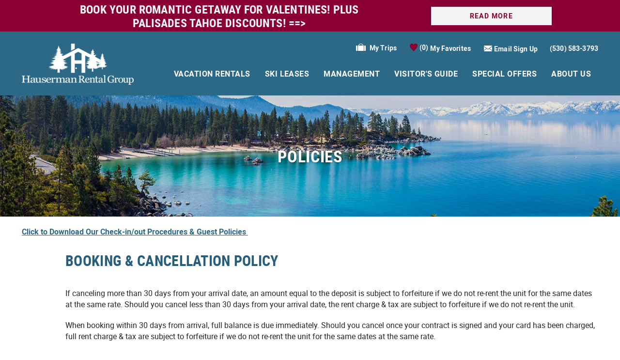

--- FILE ---
content_type: text/html; charset=utf-8
request_url: https://www.enjoytahoe.com/policies
body_size: 19292
content:
<!DOCTYPE html>
<!-- Sorry no IE7 support! -->
<!-- @see http://foundation.zurb.com/docs/index.html#basicHTMLMarkup -->

<!--[if IE 8]><html class="no-js lt-ie9" lang="en"> <![endif]-->
<!--[if gt IE 8]><!--> <html class="no-js" lang="en"> <!--<![endif]-->

<head>
  <!--[if IE]><![endif]-->
<meta charset="utf-8" />
<script type="application/ld+json">{
  "@context": "http://www.schema.org",
  "@type": "LocalBusiness",
  "name": "Hauserman Rental Group",
  "url": "https://www.enjoytahoe.com ",
  "logo": "https://www.enjoytahoe.com/sites/nejt/files/styles/ngt_logo/public/nejt/ngt_logo/hauserman_0.png",
  "image": "https://www.enjoytahoe.com/sites/nejt/files/styles/image_block_600w/public/parapraphs/images/text-and-image/Original%20Sales%20Lease%20Office.jpg",
  "description": "Book a trip to explore Lake Tahoe! Our stunning Lake Tahoe vacation rentals feature amenities like lakefront locations, private hot tubs, and so much more!",
  "telephone": "+15305833793",
  "address": {
    "@type": "PostalAddress",
    "streetAddress": "475 N Lake Blvd #202",
    "addressLocality": "Tahoe City",
    "addressRegion": "California",
    "postalCode": "96145",
    "addressCountry": "United States"
  },
  "hasmap": "https://www.google.com/maps/place/Hauserman+Rental+Group/@39.170507,-120.1417188,15z/data=!4m5!3m4!1s0x0:0x3fc1ad8ae16b41ab!8m2!3d39.170507!4d-120.1417188",
  "openingHours": "Mo, Tu, We, Th, Fr, Sa, Su 09:00-17:00",
  "sameAs" : [
        "https://www.facebook.com/HausermanRentalGroup/",
        "https://www.instagram.com/enjoytahoe/",
        "https://www.youtube.com/channel/UCnsLi2EIcVOiBcMLNIuFBsw"
      ]
}</script><meta name="viewport" content="width=device-width" />
<meta content="ie=edge, chrome=1" http-equiv="x-ua-compatible" />
<meta http-equiv="ImageToolbar" content="false" />
<meta name="description" content="Learn more about our booking and cancellation policy for Hauserman Rental Group." />
<link rel="apple-touch-icon-precomposed" href="/sites/all/themes/custom/vrweb_foundation/images/favicon-152.png" />
<meta name="generator" content="Drupal 7 (http://drupal.org)" />
<meta name="msapplication-TileColor" content="#ee5f27" />
<meta name="msapplication-TileImage" href="/sites/all/themes/custom/vrweb_foundation/images/favicon-144.png" />
<link rel="image_src" href="https://www.enjoytahoe.com/sites/all/themes/custom/vrweb_foundation/logo.png" />
<link rel="canonical" href="https://www.enjoytahoe.com/policies" />
<link rel="shortlink" href="https://www.enjoytahoe.com/node/189" />
<meta http-equiv="content-language" content="en-US" />
<meta name="geo.position" content="39.17120486765875;-120.1406900275634" />
<meta name="geo.placename" content="Tahoe City" />
<meta name="geo.region" content="US-CA" />
<meta name="icbm" content="39.17120486765875, -120.1406900275634" />
<meta property="og:site_name" content="Hauserman Rental Group - Enjoy Tahoe" />
<meta property="og:type" content="website" />
<meta property="og:url" content="https://www.enjoytahoe.com/policies" />
<meta property="og:title" content="Policies" />
<meta property="og:image" content="https://www.enjoytahoe.com/sites/all/themes/custom/vrweb_foundation/logo.png" />
<meta property="og:image:secure_url" content="https://www.enjoytahoe.com/sites/all/themes/custom/vrweb_foundation/logo.png" />
<meta property="og:image:type" content="image/png" />
<meta property="og:image:width" content="288" />
<meta property="og:image:height" content="85" />
<meta property="og:latitude" content="39.171537251200206" />
<meta property="og:longitude" content="-120.1413329862054" />
<meta property="og:street_address" content="475 N Lake Blvd #202" />
<meta property="og:locality" content="Tahoe City" />
<meta property="og:region" content="California" />
<meta property="og:postal_code" content="96145" />
<meta property="og:country_name" content="United States" />
<meta property="og:email" content="noreply@enjoytahoe.com" />
<meta property="og:phone_number" content="530-583-3793" />
<meta property="og:locale" content="en_US" />
  <title>Policies | Hauserman Rental Group - Enjoy Tahoe</title>
  <link rel="stylesheet" href="https://www.enjoytahoe.com/sites/default/files/advagg_css/css__WLl_0_5RD_1FK_45eGmlZUtWz59BkUZK55H1HnYIDxc__vudhQGiZGSmTf6qjasS5k5a4_QearmKPlCOI4qvPfGI__5QN_vGVrORwc19hAuK-Jq72zzGCUMAcN4WpxA-icSfk.css" />

<!--[if lt IE 9]>
<link rel="stylesheet" href="https://www.enjoytahoe.com/sites/default/files/advagg_css/css__8xz6rezVdNzXdppzL5_VOJ0X1I0hLpc2MMYjvCwQ8vU__sHuRSz3Hm80E-G-vdbkLaoPmEnNtia_r20g0RLi0Wxo__5QN_vGVrORwc19hAuK-Jq72zzGCUMAcN4WpxA-icSfk.css" />
<![endif]-->
<link rel="stylesheet" href="https://www.enjoytahoe.com/sites/default/files/advagg_css/css__O9EaynT0AA68UspcyhAGupR2VQ9Mh_SvhYRN1UO6YBQ__8EEC23tW1AzAKEGObsFqXxXvg2Tp1Cd2c7ODQOgp6g4__5QN_vGVrORwc19hAuK-Jq72zzGCUMAcN4WpxA-icSfk.css" />
  
<!--[if lte IE 9]>
<script src="https://www.enjoytahoe.com/sites/default/files/advagg_js/js__YrAxPz-5wdg6xYN3R7G6OqVdWF1ElAPiQb9e_vxbB2k__Xw7kCqYyEENnX4hsVEcM84xW9ugUm46SezuvAWHl94s__5QN_vGVrORwc19hAuK-Jq72zzGCUMAcN4WpxA-icSfk.js#ie9-" onload="if(jQuery.isFunction(jQuery.holdReady)){jQuery.holdReady(true);};
function advagg_mod_1() {
  // Count how many times this function is called.
  advagg_mod_1.count = ++advagg_mod_1.count || 1;
  try {
    if (advagg_mod_1.count <= 40) {
      init_drupal_core_settings();

      // Set this to 100 so that this function only runs once.
      advagg_mod_1.count = 100;
    }
  }
  catch(e) {
    if (advagg_mod_1.count >= 40) {
      // Throw the exception if this still fails after running 40 times.
      throw e;
    }
    else {
      // Try again in 1 ms.
      window.setTimeout(advagg_mod_1, 1);
    }
  }
}
function advagg_mod_1_check() {
  if (window.init_drupal_core_settings && window.jQuery && window.Drupal) {
    advagg_mod_1();
  }
  else {
    window.setTimeout(advagg_mod_1_check, 1);
  }
}
advagg_mod_1_check();"></script>
<![endif]-->

<!--[if gt IE 9]>
<script src="https://www.enjoytahoe.com/sites/default/files/advagg_js/js__YrAxPz-5wdg6xYN3R7G6OqVdWF1ElAPiQb9e_vxbB2k__Xw7kCqYyEENnX4hsVEcM84xW9ugUm46SezuvAWHl94s__5QN_vGVrORwc19hAuK-Jq72zzGCUMAcN4WpxA-icSfk.js#ie10+" defer="defer" onload="if(jQuery.isFunction(jQuery.holdReady)){jQuery.holdReady(true);};
function advagg_mod_1() {
  // Count how many times this function is called.
  advagg_mod_1.count = ++advagg_mod_1.count || 1;
  try {
    if (advagg_mod_1.count <= 40) {
      init_drupal_core_settings();

      // Set this to 100 so that this function only runs once.
      advagg_mod_1.count = 100;
    }
  }
  catch(e) {
    if (advagg_mod_1.count >= 40) {
      // Throw the exception if this still fails after running 40 times.
      throw e;
    }
    else {
      // Try again in 1 ms.
      window.setTimeout(advagg_mod_1, 1);
    }
  }
}
function advagg_mod_1_check() {
  if (window.init_drupal_core_settings && window.jQuery && window.Drupal) {
    advagg_mod_1();
  }
  else {
    window.setTimeout(advagg_mod_1_check, 1);
  }
}
advagg_mod_1_check();"></script>
<![endif]-->

<!--[if !IE]><!-->
<script src="https://www.enjoytahoe.com/sites/default/files/advagg_js/js__YrAxPz-5wdg6xYN3R7G6OqVdWF1ElAPiQb9e_vxbB2k__Xw7kCqYyEENnX4hsVEcM84xW9ugUm46SezuvAWHl94s__5QN_vGVrORwc19hAuK-Jq72zzGCUMAcN4WpxA-icSfk.js" defer="defer" onload="if(jQuery.isFunction(jQuery.holdReady)){jQuery.holdReady(true);};
function advagg_mod_1() {
  // Count how many times this function is called.
  advagg_mod_1.count = ++advagg_mod_1.count || 1;
  try {
    if (advagg_mod_1.count <= 40) {
      init_drupal_core_settings();

      // Set this to 100 so that this function only runs once.
      advagg_mod_1.count = 100;
    }
  }
  catch(e) {
    if (advagg_mod_1.count >= 40) {
      // Throw the exception if this still fails after running 40 times.
      throw e;
    }
    else {
      // Try again in 1 ms.
      window.setTimeout(advagg_mod_1, 1);
    }
  }
}
function advagg_mod_1_check() {
  if (window.init_drupal_core_settings && window.jQuery && window.Drupal) {
    advagg_mod_1();
  }
  else {
    window.setTimeout(advagg_mod_1_check, 1);
  }
}
advagg_mod_1_check();"></script>
<!--<![endif]-->
<script>function init_drupal_core_settings() {jQuery.extend(Drupal.settings, {"basePath":"\/","pathPrefix":"","setHasJsCookie":0,"ajaxPageState":{"theme":"vrweb_foundation","theme_token":"Sz0XM7UY7gcoFTqen0vRnKBaf9B2fPoPlo5tspZ9FOk","jquery_version":"1.8","css":{"misc\/ui\/jquery.ui.core.css":1,"misc\/ui\/jquery.ui.theme.css":1,"misc\/ui\/jquery.ui.button.css":1,"misc\/ui\/jquery.ui.resizable.css":1,"misc\/ui\/jquery.ui.dialog.css":1,"misc\/ui\/jquery.ui.datepicker.css":1,"sites\/all\/modules\/bluetent\/btm_cart_abandonment\/css\/btm_cart_abandonment.css":1,"sites\/all\/modules\/bluetent\/bt_leads\/css\/bt-leads.css":1,"sites\/all\/modules\/contrib\/date\/date_api\/date.css":1,"sites\/all\/modules\/contrib\/date\/date_popup\/themes\/datepicker.1.7.css":1,"sites\/all\/modules\/contrib\/field_hidden\/field_hidden.css":1,"sites\/all\/modules\/contrib\/caption_filter\/caption-filter.css":1,"sites\/all\/modules\/contrib\/media\/modules\/media_wysiwyg\/css\/media_wysiwyg.base.css":1,"sites\/all\/modules\/contrib\/ctools\/css\/ctools.css":1,"sites\/all\/modules\/bluetent\/btm_specials\/dist\/btm-specials.css":1,"sites\/all\/modules\/bluetent\/bt_optimize\/css\/bto-lazy.css":1,"sites\/all\/modules\/bluetent\/bt_page_builder\/dist\/app.css":1,"sites\/all\/modules\/rescms\/rc_core\/css\/rc_core.order.css":1,"sites\/all\/modules\/rescms\/rc_core\/css\/rc_core.avail.css":1,"public:\/\/honeypot\/honeypot.css":1,"sites\/all\/libraries\/select2-bluetent\/dist\/css\/select2.min.css":1,"sites\/all\/themes\/custom\/vrweb_foundation\/css\/vrweb_foundation.css":1,"sites\/all\/themes\/custom\/vrweb_foundation\/css\/ie.css":1,"public:\/\/css_injector\/css_injector_1.css":1},"js":{"sites\/all\/modules\/bluetent\/bt_leads\/js\/bt_leads-antibot-workaround.js":1,"sites\/all\/modules\/bluetent\/bt_optimize\/js\/bto.jquery-fix.js":1,"sites\/all\/modules\/bluetent\/riot_solr\/js\/tooltip.js":1,"sites\/all\/modules\/contrib\/caption_filter\/js\/caption-filter.js":1,"sites\/all\/modules\/rescms\/rc_core\/modules\/rc_ua\/js\/rc_ua.js":1,"sites\/all\/modules\/bluetent\/bt_optimize\/js\/bto.jquery.js":1,"sites\/all\/libraries\/select2-bluetent\/dist\/js\/select2.min.js":1,"misc\/progress.js":1,"sites\/all\/modules\/contrib\/ctools\/js\/jump-menu.js":1,"sites\/all\/modules\/rescms\/rc_riot\/tags\/rc_riot_order\/build\/rc_riot_order.js":1,"sites\/all\/modules\/vrweb\/vrweb_vr\/js\/vrweb_vr_jump.js":1,"sites\/all\/modules\/rescms\/rc_riot\/tags\/rc_riot_avail_pricing\/build\/rc_riot_avail_pricing.js":1,"sites\/all\/modules\/rescms\/rc_riot\/js\/mixins\/RCRiotUtils.js":1,"sites\/all\/modules\/rescms\/rc_riot\/js\/mixins\/RCRiotOrder.js":1,"sites\/all\/modules\/rescms\/rc_riot\/js\/mixins\/RCRiotAvailPricing.js":1,"sites\/all\/modules\/rescms\/rc_riot\/js\/mixins\/RCRiotSpecials.js":1,"sites\/all\/modules\/rescms\/rc_core\/js\/jquery.rcjs.js":1,"sites\/all\/modules\/rescms\/rc_riot\/modules\/rc_riot_share\/tags\/rc_riot_share_order\/build\/rc_riot_share_order.js":1,"sites\/all\/modules\/bluetent\/riot_solr\/tags\/riot_solr_flag_counter\/build\/riot_solr_flag_counter.js":1,"sites\/all\/modules\/bluetent\/riot_tags\/js\/mixins\/RiotTagsChildren.js":1,"sites\/all\/modules\/contrib\/antibot\/js\/antibot.js":1,"sites\/all\/modules\/bluetent\/bt_leads\/js\/bt_leads.jquery.js":1,"sites\/all\/themes\/custom\/vrweb_foundation\/js\/vendor\/custom.modernizr.js":1,"sites\/all\/themes\/custom\/vrweb_foundation\/js\/vendor\/foundation\/foundation.js":1,"sites\/all\/themes\/custom\/vrweb_foundation\/js\/vendor\/foundation\/foundation.alerts.js":1,"sites\/all\/themes\/custom\/vrweb_foundation\/js\/vendor\/foundation\/foundation.clearing.js":1,"sites\/all\/themes\/custom\/vrweb_foundation\/js\/vendor\/foundation\/foundation.forms.js":1,"sites\/all\/themes\/custom\/vrweb_foundation\/js\/vendor\/foundation\/foundation.placeholder.js":1,"sites\/all\/themes\/custom\/vrweb_foundation\/js\/vendor\/foundation\/foundation.reveal.js":1,"sites\/all\/themes\/custom\/vrweb_foundation\/js\/vendor\/foundation\/foundation.section.js":1,"sites\/all\/themes\/custom\/vrweb_foundation\/js\/vendor\/foundation\/foundation.tooltips.js":1,"sites\/all\/themes\/custom\/vrweb_foundation\/js\/vendor\/foundation\/foundation.topbar.js":1,"sites\/all\/themes\/custom\/vrweb_foundation\/js\/vendor\/jquery.ba-throttle-debounce.js":1,"sites\/all\/themes\/custom\/vrweb_foundation\/js\/vendor\/jquery.equalheights.min.js":1,"sites\/all\/themes\/custom\/vrweb_foundation\/js\/vrweb_foundation.js":1,"sites\/all\/modules\/rescms\/rc_core\/modules\/rc_ua\/js\/rc_ua_g4.js":1,"sites\/all\/modules\/contrib\/jquery_update\/replace\/jquery\/1.8\/jquery.min.js":1,"misc\/jquery-extend-3.4.0.js":1,"misc\/jquery-html-prefilter-3.5.0-backport.js":1,"misc\/jquery.once.js":1,"misc\/drupal.js":1,"sites\/all\/modules\/contrib\/jquery_update\/replace\/ui\/ui\/minified\/jquery.ui.core.min.js":1,"sites\/all\/modules\/contrib\/jquery_update\/replace\/ui\/ui\/minified\/jquery.ui.widget.min.js":1,"sites\/all\/modules\/bluetent\/riot_tags\/js\/polyfill.js":1,"sites\/all\/libraries\/riotjs\/riot.min.js":1,"sites\/all\/modules\/contrib\/jquery_update\/replace\/ui\/ui\/minified\/jquery.ui.button.min.js":1,"sites\/all\/modules\/contrib\/jquery_update\/replace\/ui\/ui\/minified\/jquery.ui.mouse.min.js":1,"sites\/all\/modules\/contrib\/jquery_update\/replace\/ui\/ui\/minified\/jquery.ui.draggable.min.js":1,"sites\/all\/modules\/contrib\/jquery_update\/replace\/ui\/ui\/minified\/jquery.ui.position.min.js":1,"misc\/ui\/jquery.ui.position-1.13.0-backport.js":1,"sites\/all\/modules\/contrib\/jquery_update\/replace\/ui\/ui\/minified\/jquery.ui.resizable.min.js":1,"sites\/all\/modules\/contrib\/jquery_update\/replace\/ui\/ui\/minified\/jquery.ui.dialog.min.js":1,"misc\/ui\/jquery.ui.dialog-1.13.0-backport.js":1,"sites\/all\/modules\/contrib\/jquery_update\/replace\/ui\/ui\/minified\/jquery.ui.datepicker.min.js":1,"misc\/ui\/jquery.ui.datepicker-1.13.0-backport.js":1,"sites\/all\/modules\/contrib\/jquery_update\/replace\/ui\/external\/jquery.cookie.js":1,"sites\/all\/modules\/contrib\/jquery_update\/replace\/misc\/jquery.form.min.js":1,"sites\/all\/modules\/bluetent\/riot_tags\/js\/app.js":1,"sites\/all\/libraries\/notifyjs\/dist\/notify.js":1,"sites\/all\/modules\/bluetent\/riot_tags\/contrib\/riot_notifyjs\/js\/mixin.js":1,"sites\/all\/libraries\/ajax_solr\/ajax-solr.min.js":1,"sites\/all\/libraries\/ajaxq\/ajaxq.js":1,"sites\/all\/modules\/bluetent\/riot_solr\/js\/RiotSolrAppTracker.js":1,"sites\/all\/modules\/bluetent\/riot_solr\/js\/ajax-solr-components\/RiotSolrManager.js":1,"sites\/all\/modules\/bluetent\/riot_solr\/js\/mixins.js":1,"sites\/all\/modules\/bluetent\/riot_tags\/tags\/subtag\/subtag.js":1,"misc\/form-single-submit.js":1,"misc\/ajax.js":1,"sites\/all\/modules\/contrib\/jquery_update\/js\/jquery_update.js":1,"sites\/all\/modules\/contrib\/honeypot\/js\/honeypot.js":1}},"bt_leads_recaptcha":{"should_load":true},"better_exposed_filters":{"views":{"vacation_rental_listings":{"displays":{"vacation_rentals_dropdown":{"filters":[]}}},"affiliates":{"displays":{"block_affiliates":{"filters":[]}}}}},"urlIsAjaxTrusted":{"\/north-tahoe-vacation-rentals\/tahoma-treasures-emerald-cabin":true,"\/policies":true},"rc_ua":{"rc_ua_impression_list_only":0,"rc_ua_tracking_method":"tm","rc_ua_tm_datalayer":"dataLayer","rc_ua_book_now_add":1,"rc_ua_checkout_steps":{"quote":"1","form":"2","submit":"3","confirm":"4"}},"riot_solr":{"gaMappings":{"bluetent":{"entityInfo":"dimension1","beginDate":"dimension2","endDate":"dimension3","coupon":"dimension4","nightsSearched":"metric1","resultCount":"metric2"},"client":{"beginDate":"","endDate":"","coupon":"","entityInfo":"","nightsSearched":"","resultCount":""}}},"antibot":{"forms":{"newsletter-entityform-edit-form":{"action":"\/policies","key":"f8750ff7b125849c7d10d5791fd69add"}}},"honeypot":{"jsToken":"js_token:868793890|4bHG0x4BOKfvXo4_L2P8PBe36juHTdfWF63IXs8YiEU"}});
if(jQuery.isFunction(jQuery.holdReady)){jQuery.holdReady(false);}} if(window.jQuery && window.Drupal){init_drupal_core_settings();}</script>
  <!--[if lt IE 9]>
		<script src="//html5shiv.googlecode.com/svn/trunk/html5.js"></script>
	<![endif]-->

</head>
<body class="html not-front not-logged-in no-sidebars page-node page-node- page-node-189 node-type-page has-callout-banner section-policies" ><!-- Google Tag Manager -->
<script type="text/javascript">var dataLayer = [];</script>
<script></script>

<noscript><iframe src="//www.googletagmanager.com/ns.html?id=GTM-K94TDQH"
 height="0" width="0" style="display:none;visibility:hidden" loading="lazy"></iframe></noscript><script type="text/javascript">
  // Track user interaction.
  let gtmUserInteracted_706ccfb11c8473807d65aabdc0c0221c_475766084 = !0;

  // Keep looping until js objects are available.
  let gtmCheckAllInPlace_706ccfb11c8473807d65aabdc0c0221c_475766084 = setInterval(function() {
    if (typeof jQuery === 'undefined') {
      return;
    }

    // Done with the checking.
    clearInterval(gtmCheckAllInPlace_706ccfb11c8473807d65aabdc0c0221c_475766084);

    // Self calling function.
    (function(w,d,s,l,i,$,Drupal) {
      // Detect user interactions.
      $('body').once(function() {
        if (gtmUserInteracted_706ccfb11c8473807d65aabdc0c0221c_475766084) {
          return;
        }

        $('body').mousemove(function() {
          gtmUserInteracted_706ccfb11c8473807d65aabdc0c0221c_475766084 = true;
        });

        $('body').bind('touchmove', function() {
          gtmUserInteracted_706ccfb11c8473807d65aabdc0c0221c_475766084 = true;
        });

        $('body').keydown(function(e) {
          if ((e.keyCode == 9) || (e.keyCode == 13)) {
            gtmUserInteracted_706ccfb11c8473807d65aabdc0c0221c_475766084 = true;
          }
        });
      });

      // Run when page is ready, by using jQuery.
      $(function() {
        // Wait on user interaction.
        let gtmCheckingUserInteraction = setInterval(function() {
          // No interaction, keep waiting.
          if (!gtmUserInteracted_706ccfb11c8473807d65aabdc0c0221c_475766084) {
            return;
          }

          // Interaction detected.
          clearInterval(gtmCheckingUserInteraction);

          // Give it a time before running the code.
          setTimeout(function() {
            w[l]=w[l]||[];
            w[l].push({'gtm.start':new Date().getTime(),event:'gtm.js'});
            var f=d.getElementsByTagName(s)[0];
            var j=d.createElement(s);
            var dl=l!='dataLayer'?'&l='+l:'';
            j.src='//www.googletagmanager.com/gtm.js?id='+i+dl;
            j.type='text/javascript';
            j.async=true;
            f.parentNode.insertBefore(j,f);
          }, 0);
        }, 250);
      });
    })(window,document,'script','dataLayer','GTM-K94TDQH',jQuery,Drupal);
  }, 500);
</script>
<!-- End Google Tag Manager -->
  <div class="skip-link">
    <a href="#main-content" class="element-invisible element-focusable">Skip to main content</a>
  </div>
    <div role="document" class="page tpl-fw" id="document"> <header class="l-header"><div class="header-content"> <span class="header-top-content"><div class="l-logo-header hide-for-medium-down large-3 columns"><div class="logo"> <a href="/" title="Home" rel="home" id="logo"> <img src="https://www.enjoytahoe.com/sites/all/themes/custom/vrweb_foundation/logo-2.png" alt="Home" /> </a><div id="site-name" class="element-invisible"> <strong> <a href="/" title="Home" rel="home"><span>Hauserman Rental Group - Enjoy Tahoe</span></a> </strong></div></div></div><div class="header-right small-12 large-9 columns"><div class="l-service-bar hide-for-medium-down"><ul class="inline-list right"><li class="riot_tags_vrw_order first"><rc-riot-order endpoint="https://www.enjoytahoe.com/riot-solr/json" id="rc-riot-order"></rc-riot-order></li><li class="riot_tags_vrw_favorites_counter"><riot-solr-flag-counter endpoint="https://www.enjoytahoe.com/riot-solr/json" id="riot-solr-flag-counter"></riot-solr-flag-counter></li><li class="vrfusion_newsletter_form_client_newsletter_link"><a href="https://www.enjoytahoe.com/newsletter" class="vrfusion-newsletter-form-link"><i class="fi-mail"></i> <span class="service-label">Email Sign Up</span></a></li><li class="vrweb_base_site_phone_number"><a href="callto:5305833793" class="phone hide-for-medium-down">(530) 583-3793</a><a href="tel:5305833793" class="phone show-for-medium-down"><i class="fi-telephone"></i></a></li><li class="vrweb_base_site_phone_number_2 last"></li></ul></div></div> </span><span class="nav-wrapper"><div class="nav-contain"><div class="large-12 columns top-bar-container"> <nav class="top-bar" data-options=""><ul class="title-area inline-list"><li class="name show-for-medium-down"><a href="/" class="mobile-logo"></a></li><li class="slogan show-for-medium"><div></div></li><ul class="inline-list icon show-for-medium-down"><li class="riot_tags_vrw_order first"><rc-riot-order endpoint="https://www.enjoytahoe.com/riot-solr/json" id="rc-riot-order"></rc-riot-order></li><li class="riot_tags_vrw_favorites_counter"><riot-solr-flag-counter endpoint="https://www.enjoytahoe.com/riot-solr/json" id="riot-solr-flag-counter"></riot-solr-flag-counter></li><li class="vrfusion_newsletter_form_client_newsletter_link"><a href="https://www.enjoytahoe.com/newsletter" class="vrfusion-newsletter-form-link"><i class="fi-mail"></i> <span class="service-label">Email Sign Up</span></a></li><li class="vrweb_base_site_phone_number"><a href="callto:5305833793" class="phone hide-for-medium-down">(530) 583-3793</a><a href="tel:5305833793" class="phone show-for-medium-down"><i class="fi-telephone"></i></a></li><li class="vrweb_base_site_phone_number_2 last"></li></ul><li class="toggle-topbar menu-icon"><a href="#"><span></span></a></li></ul> <section class="top-bar-section"><ul id="main-menu" class="main-nav right"><li class="first expanded has-dropdown"><a href="/north-tahoe-vacation-rentals">Vacation Rentals</a><ul class="dropdown"><li class="first expanded show-for-small"><a href="/north-tahoe-vacation-rentals">Vacation Rentals</a><li class="first leaf"><a href="/premier-property-rentals-lake-tahoe">Premier Properties</a></li><li class="leaf"><a href="/lake-tahoe-rentals-area">Rentals by Area</a></li><li class="expanded has-dropdown"><a href="/lake-tahoe-rentals-amenities">Rentals by Amenities</a><ul class="dropdown"><li class="expanded show-for-small"><a href="/lake-tahoe-rentals-amenities">Rentals by Amenities</a><li class="first leaf"><a href="https://www.enjoytahoe.com/lakefront">Lakefront</a></li><li class="leaf"><a href="https://www.enjoytahoe.com/lake-view">Lake View</a></li><li class="leaf"><a href="https://www.enjoytahoe.com/hot-tub">Hot Tub</a></li><li class="leaf"><a href="https://www.enjoytahoe.com/dog-friendly-tahoe-rentals">Dog-Friendly</a></li><li class="last leaf"><a href="https://www.enjoytahoe.com/lake-tahoe-condo-rentals">Condos</a></li></ul></li><li class="leaf"><a href="/north-tahoe-vacation-rentals/glossary">Listings by Name</a></li><li class="leaf"><a href="/long-term-lake-tahoe-rentals">Long Term Rentals</a></li><li class="leaf"><a href="/north-tahoe-vacation-rentals">All Rentals</a></li><li class="last leaf"><a href="/book-direct-save">Save!</a></li></ul></li><li class="expanded has-dropdown"><a href="/ski-lease">Ski Leases</a><ul class="dropdown"><li class="expanded show-for-small"><a href="/ski-lease">Ski Leases</a><li class="first leaf"><a href="/ski-lease">Ski Leases</a></li><li class="leaf"><a href="/summer-lease">Summer Leases</a></li><li class="last leaf"><a href="/monthly-lease">Monthly Leases</a></li></ul></li><li class="leaf"><a href="/lake-tahoe-rental-management">Management</a></li><li class="expanded has-dropdown"><a href="/your-tahoe-experience">Visitor&#039;s Guide</a><ul class="dropdown"><li class="expanded show-for-small"><a href="/your-tahoe-experience">Visitor&#039;s Guide</a><li class="first leaf"><a href="/about-lake-tahoe">About Lake Tahoe</a></li><li class="leaf"><a href="/your-tahoe-experience">Your Tahoe Experience</a></li><li class="leaf"><a href="/lake-tahoe-ski-areas">Ski Area Info</a></li><li class="leaf"><a href="/lake-tahoe-discounts-travel-and-activities">Special Offers</a></li><li class="leaf"><a href="/tahoe-events">Events Calendar</a></li><li class="leaf"><a href="/tahoe-blog">Blog</a></li><li class="leaf"><a href="/dining-lake-tahoe">Dining</a></li><li class="leaf"><a href="/lake-tahoe-shopping">Shopping</a></li><li class="leaf"><a href="/dog-friendly-lake-tahoe">Dog Friendly Info</a></li><li class="leaf"><a href="/know-before-you-go">Know Before You Go</a></li><li class="last expanded has-dropdown"><a href="https://www.enjoytahoe.com/seasonal-guide">Seasonal Guide</a><ul class="dropdown"><li class="last expanded show-for-small"><a href="https://www.enjoytahoe.com/seasonal-guide">Seasonal Guide</a><li class="first leaf"><a href="/experience-lake-tahoe-winter">Winter Experience</a></li><li class="leaf"><a href="/spring-fall-lake-tahoe">Spring &amp; Fall Experience</a></li><li class="last leaf"><a href="/summer-lake-tahoe">Summer Experience</a></li></ul></li></ul></li><li class="leaf"><a href="https://www.enjoytahoe.com/special-offers">Special Offers</a></li><li class="last expanded has-dropdown"><a href="/about-us">About Us</a><ul class="dropdown"><li class="last expanded show-for-small"><a href="/about-us">About Us</a><li class="first leaf"><a href="/contact-us">Contact Us</a></li><li class="leaf"><a href="/policies" class="active">Policies</a></li><li class="leaf"><a href="/tahoe-city-webcam">Webcam</a></li><li class="leaf"><a href="/reviews">Reviews</a></li><li class="leaf"><a href="/email-newsletter">Email Newsletter</a></li><li class="leaf" target="_blank"><a href="https://owner.escapia.com/dist/index.html#/login" target="_blank">Owners Portal</a></li><li class="leaf" target="_blank"><a href="https://guest2.gladtohaveyou.com/login/9D41C11B-4F6F-4B62-BCDA-A35E7354002A/False" target="_blank">Guest Portal</a></li><li class="leaf"><a href="/jobs">Jobs</a></li><li class="last leaf"><a href="/welcome-homeowner">Owners Info</a></li></ul></li></ul> </section> </nav></div></div> <section class="l-header-region row"> <section class="block block-bt-callout-banner block-bt-callout-banner-callout-banner header"><h3 class="callout-banner-cta">Book Your Romantic Getaway For Valentines! Plus Palisades Tahoe Discounts! ==></h3><a class="callout-banner-link button" target="_blank" href="https://www.enjoytahoe.com/lake-tahoe-special-offers">Read More</a> </section> </section> </span></div> </header> <section class="l-featured full-width" id="featured-wrapper"> </section><div id="page-content"><div class="page-wrapper"><div class="page-header"><div class="title-wrapper"><div class="row"><h1 id="page-title" class="title">Policies</h1></div></div></div> <main class="row l-main"><div class="off-canvas-trigger"> <a href="#"><span class="adv-search">Refine Search</span><i></i></a></div><div class="large-12 main columns"> <a id="main-content"></a><h2 class="element-invisible">You are here</h2><ul class="breadcrumbs"><li><a href="/">Home</a></li><li><a href="/about-us">About Us</a></li><li class="current"><a href="#">Policies</a></li></ul> <article class="zf-3row node node-page view-mode-full row"> <header class="group-header columns large-12"> </header><div class="group-content columns large-12"><div class="field field-name-body"><p><strong><strong><a href="https://drive.google.com/file/d/1skZq0V6ey00UdD-tlNuDlYJSemadNCey/view?usp=sharing" target="_blank">Click to Download Our Check-in/out Procedures &amp; Guest Policies </a></strong></strong></p></div></div> <footer class="group-footer columns large-12"><div class="paragraphs-items paragraphs-items-field-page-builder paragraphs-items-field-page-builder-full paragraphs-items-full"><div class="field field-name-field-page-builder"><div class="zf-1col entity entity-paragraphs-item paragraphs-item-text-block view-mode-full"><div class="group-content"><h2 style="padding-left:90px"><strong>BOOKING &amp; CANCELLATION POLICY </strong></h2><p style="padding-left:90px"></p><p style="padding-left:90px">If canceling more than 30 days from your arrival date, an amount equal to the deposit is subject to forfeiture if we do not re-rent the unit for the same dates at the same rate. Should you cancel less than 30 days from your arrival date, the rent charge &amp; tax are subject to forfeiture if we do not re-rent the unit.</p><p style="padding-left:90px">When booking within 30 days from arrival, full balance is due immediately. Should you cancel once your contract is signed and your card has been charged, full rent charge &amp; tax are subject to forfeiture if we do not re-rent the unit for the same dates at the same rate.</p><p style="padding-left:90px">In any case, if we do re-rent the unit for the same dates at the same rate, we will refund your money less the 4% credit card fee on any monies collected.</p><p style="padding-left:90px">Reservations made and paid through Airbnb will be subject to the cancellation policy agreed to when booked through Airbnb. The Airbnb cancellation policy supersedes our policy above.</p><p style="padding-left:90px"><span>Please consider protecting your vacation with</span><a href="https://drive.google.com/file/d/115xr_g3AQXpd4DLqldufRnKWIDwXkYNS" target="_blank"> Optional Travel Insurance</a><span>!</span></p><p style="padding-left:90px"> </p><p style="padding-left:90px"><strong>ARRIVAL AND CHECK-IN </strong></p><p style="padding-left:90px">We want to make checking into your vacation rental as easy as possible, so unless otherwise instructed, we will be emailing you with instructions for direct entry to the property once the property has been called in as ready. Check-in time is 4:00 PM. All keys and applicable HOA cards will be in the lockbox at the property. Due to the nature of our homes and reservation schedule, we do not offer early check-ins. If you arrive early, take a walk on the beach, or shop around town, knowing your rental home is being thoroughly cleaned and inspected. </p><p style="padding-left:90px"><strong>LATE ARRIVAL </strong></p><p style="padding-left:90px">Unless otherwise instructed, you can go directly to the property at any time after 4 pm. Please be mindful of other properties and quiet times when you unload. </p><p style="padding-left:90px"><strong>DEPARTURE AND CHECK-OUT PROCEDURES </strong></p><p style="padding-left:90px">Check out time is 11:00 AM. Please notify Hauserman Rental Group, HRG, when you check out. Leave unused beds made, take out the garbage and leave all dishes clean.  Please use lockbox key to lock door and ensure the key is secured properly in the lockbox upon your departure. Missing keys will result in a $50 fee. Do not put the ashes from the fireplace in the garbage can or paper bags! Leave the ashes in the fireplace; the cleaning staff will dispose of them appropriately. Other procedures are found on the information sheet on the counter. A late check-out fee of $50/hour could result if you do not vacate the property on time. Thank you. </p><p style="padding-left:90px"><strong>PETS </strong></p><p style="padding-left:90px">Many of our properties do not allow animals of any kind. You must notify the rental office at the time you make your reservation if you choose to bring your dog and verify you have rented a dog-friendly property. If you bring a dog, you are agreeing to the following: 1. Our Dog Friendly Homes will accept only one dog. If you have more than one dog you must get this approved at the time of booking; 2. You will never leave the dog unattended at the property, inside or out; 3. You will never allow the dog on the furniture; 4. You will clean up after your dog; 5. You will never falsely misrepresent your dog as a service animal (emotional support animals do NOT meet the definition of a service animal). Service dog fraud is a crime (Penal Code 365.7 PC). Any damage caused by dogs will not be covered by Damage Protection Fee. Breach of this OR ANY provision herein will result in immediate termination of the rental agreement with a forfeiture of the entire rental amounts and/or security deposit. </p><p style="padding-left:90px"><strong>VACATION RENTAL DAMAGE PROTECTION </strong></p><p style="padding-left:90px">This Vacation Rental Damage Protection Fee covers unintentional damages to the rental unit interior that occur during your stay, provided they are disclosed to the rental agency (HRG) prior to check-out. Most policies will pay a maximum of $1500; several homes require $3000 coverage. Any damages that exceed $1500/$3000 will be charged to the credit card on file, compliant with your signed contract.  Please note, additional cleaning charges and any damages caused by dogs are NOT covered by this policy. If, during your stay at one of our Rental Properties, an insured Person causes damage to any real or personal property of the unit as a result of inadvertent acts or omissions, the Insurer will reimburse the Insured for the cost of repair or replacement of such property up to a maximum benefit of $1500/$3000. Certain terms and conditions apply; full details of the Vacation Rental Damage Protection coverage are contained on HRG’s website under Area Guide. By submitting payment for this plan, you authorize and request HRG to pay any amount payable under the terms and conditions of the Vacation Rental Damage </p><p style="padding-left:90px">Protection. If you choose not to participate in this plan, HRG requires a $1500 deposit (in the form of a CHECK) before check-in to cover any potential damages, to be refunded within 21 days of check-out, provided the rental unit is left tidy and undamaged. </p><p style="padding-left:90px"><strong>BEACH/POOL/SPA KEYS </strong></p><p style="padding-left:90px">When renting a home with private HOA amenities, access keys or cards are issued at the property—most often in the lockbox. You are responsible for the access key or card once you check in. Please contact us immediately if the HOA key or card is not at the property. A fee of $150 will be assessed if the access key or card is not returned to where it was issued. Please note we do not provide beach/pool towels. </p><p style="padding-left:90px"><strong>CLEANING FEE </strong></p><p style="padding-left:90px">Each rental property has a specific cleaning fee ranging from $60 to $600. This fee has been set by the cleaning service and is for a normal cleaning. Any excessive linen use OR unusual extra cleaning will be charged to you accordingly. Extra cleaning is NOT covered by the Damage Protection Fee. </p><p style="padding-left:90px"><strong>MAXIMUM OCCUPANCY </strong></p><p style="padding-left:90px">No guests in excess of the maximum occupancy specified on the property “Features” page on HRG’s website shall occupy the property. Breach of this OR ANY provision herein will result in immediate termination of the rental agreement with a forfeiture of the entire rental amounts and/or security deposit. </p><p style="padding-left:90px"><strong>NO PARTIES </strong></p><p style="padding-left:90px">We want our guests to have fun, but loud &amp; unruly tenants will not be tolerated. All our homes are in residential areas and may NOT be used for weddings, receptions, parties, or large gatherings. Any disruptive parties could result in the eviction &amp; forfeiture of entire rental amount &amp; security deposit. </p><p style="padding-left:90px"><strong>NO SMOKING</strong> </p><p style="padding-left:90px">Smoking is not permitted in any of our rental properties. Please be conscientious and only smoke outdoors. Be fire safe and dispose of butts/ash safely and properly. </p><p style="padding-left:90px"><strong>FURNISHINGS &amp; SUPPLIES </strong></p><p style="padding-left:90px">All our rental properties have a fully equipped kitchen, 1 or more TVs, blankets &amp; pillows, linens, sheets and towels to accommodate the occupancy of the home, and most have landline phone, dishwasher and washer/dryer. Most have supplies like flour, sugar, salt &amp; spices, but these are not guaranteed items. Please note, we do not provide additional towels for pool/beach use and we encourage renters to bring beach towels for summer stays or when renting a property with hot tub access. We start you off with two rolls of toilet paper per bathroom &amp; one roll of paper towels. Additional supplies can be purchased at the local markets. Firewood is not supplied during the summer months (Memorial Day through October), and BBQs are not provided during winter months (Thanksgiving through Memorial Day). Propane is provided for grills in the summer. Charcoal grills are not permitted at any property per county ordinance.  Properties with hot tubs, if the hot tub is not functional, any credit or refund for the inconvenience will be limited to $20 per night. Please note, our rental homes are not equipped with air conditioning. </p><p style="padding-left:90px"><strong>PARKING </strong></p><p style="padding-left:90px">Check the property details before you confirm your reservation to be sure there is ample parking for your group. Be sure you know the laws regarding winter parking. Parking on the street is not allowed from November 1-May 1. Your car will get a ticket and may be towed. During winter, snow removal for the driveway is provided automatically; during severe storms, please be patient with the drivers as they are doing all they can to keep up with accumulation. Driving conditions may be hazardous as well. Be prepared. See our Winter Disclosure in the following pages for more information. </p><p style="padding-left:90px"><strong>GARBAGE </strong></p><p style="padding-left:90px">Garbage is picked up only once a week. For rentals homes, please put trash into trashcans located inside the metal bear proof garbage “hut” located at the home curbside, for condominiums, use the dumpsters on-site. Please do not leave any garbage outside, as animals will make a mess and you will be charged for cleanup. You can recycle by separating your trash into “blue bags” available at the grocery stores locally, or just separating them into normal trash bags and put out with the normal trash. Recyclables are sorted at the refuse facility. Do not leave any food in your car. </p><p style="padding-left:90px"><strong>ITEMS LEFT BEHIND </strong></p><p style="padding-left:90px">We are not responsible for items left behind. There will be a minimum charge of $25 to retrieve any personal belongings. </p><p style="padding-left:90px"><strong>DISCLAIMER </strong></p><p style="padding-left:90px">We cannot be held responsible for circumstances beyond our control, including—but not limited to—any type of noise pollution (like construction, road work, public or private functions, and events), wildfire smoke, interruption of services or utilities (including power, water, gas, phone, internet, TV or unexpected appliance breakdowns), weather conditions, road conditions, and road closures. All are beyond our control. Please note, our rental homes are not equipped with air conditioning. We are under contractual obligation to our homeowners to rent to groups with adults over the age of 25.</p></div></div><div class="zf-1col entity entity-paragraphs-item paragraphs-item-text-block view-mode-full"><div class="group-content"><h2 style="padding-left:90px"><strong>WINTER DISCLOSURE <br></strong><strong>PLEASE READ BEFORE TRAVELING IN THE SIERRAS </strong></h2><p style="padding-left:90px">As a visitor traveling in the High Sierra, please be advised that the Tahoe Basin is often exposed to severe weather conditions. Travel to and from, in and around the Lake Tahoe area can be hampered severely or even halted by authorities and due to reasons beyond Hauserman Rental Group’s, HRG, control. We cannot be held responsible for these conditions. </p><p style="padding-left:90px">For your protection and convenience, we strongly recommend you invest in travel insurance. Visit our website for information about CSA Travel Insurance.  EnjoyTahoe.com  </p><p style="padding-left:90px">Winter travel can be dangerous. Be prepared when you travel in our area. Read this entire disclosure and if you have any questions do not hesitate to contact our office. </p><p style="padding-left:90px">HRG has no control over the weather and/or road conditions. We will do our best to have the driveway and path to the front door cleared of excess snow before your arrival; but during times of heavy snowfall, the plows may not be able to keep up. You may need chains or you may have to shovel the berm to get into/out of your driveway. Please note cable chains can be insufficient for travel on mountain roads; we strongly recommend link style chains instead of cable chains to reach your rental property safely. </p><p style="padding-left:90px">Follow local laws and procedures during snow removal time periods. You are responsible for knowing the parking regulations. Do not park on any street or roadway. Do not park in anyone else’s driveway or parking area. Be sure you move your vehicles out of the parking areas when the plow comes by to clear the snow. Homes and condos have strict limits on the number of vehicles you can bring; be sure to know the limitations prior to renting. Unlawfully parked vehicles will be towed at owners’ expense. </p><p style="padding-left:90px">We cannot be held responsible for either State or County roads. With the possibility of severe weather conditions, Interstates and Highways do impose chain requirements and/or closure of the highways. If Interstate 80 or any other highway is closed for an extended period of time on your arrival date, call HRG for details on how to proceed.  </p><p style="padding-left:90px">Drive cautiously, carry chains, always carry a shovel, water, food, blankets and have a full tank of gas. Be prepared to be stranded in a snowstorm or long delay. </p><p style="padding-left:90px">Always check road conditions by calling 1-800 427-ROAD (7623) </p></div></div><div class="zf-1col entity entity-paragraphs-item paragraphs-item-text-block view-mode-full"><div class="group-content"><h2 style="padding-left:90px"><strong>SUMMER DISCLOSURE <br><strong>PLEASE READ BEFORE TRAVELING IN THE SIERRAS </strong></strong></h2><p style="padding-left:90px">As a visitor traveling in the High Sierra, please be advised that the Tahoe Basin is often crowded during summer months. Travel to and from, and around the Lake Tahoe area can be hampered by traffic, construction, and other reasons beyond Hauserman Rental Group’s control. We cannot be held responsible for these conditions. </p><p style="padding-left:90px">Here are a few important things to keep in mind while planning your travel to your Tahoe vacation rental: </p><p style="padding-left:90px"><strong>1.</strong><strong>CHECK IN is at 4:00pm:</strong> We do not offer early check in and are unable to provide keys until homes are reported clean and ready for occupancy. Please plan your arrival day accordingly. </p><p style="padding-left:90px"><strong>2</strong>.<strong>AIR CONDITIONING:</strong> None of our rentals are equipped with air conditioning – this is normal for Lake Tahoe as it is relatively temperate during summer months. Each property should be equipped with a couple fans for use during your stay. The best way to keep a Tahoe property cool is to keep windows, blinds, and doors shut during the day, and open windows at night to let in cool air. </p><p style="padding-left:90px"><strong>3.TOWELS:</strong> We provide enough bath, hand, and washcloth towels for the maximum occupancy of the property. Please note that we do not provide additional towels for beach, pool, or hot tub use. We advise renters to provide their own beach towels for water activities. </p><p style="padding-left:90px"><strong>4.BEACH GEAR:</strong> We do not require homeowners to provide beach chairs, umbrellas, or other related items. Please plan on bringing, renting, or purchasing whatever you need to enjoy your time at the lake. </p><p style="padding-left:90px"><strong>5.NOISE:</strong> Please be aware that sound travels far in our mountain town - especially at night with windows open. Please be considerate of surrounding neighbors during your stay by keeping any noise at a respectful level. </p><p style="padding-left:90px">It is our goal to ensure a wonderful rental experience. Please feel free to contact us before or during your stay with any questions, concerns, or comments. </p><p style="padding-left:90px">We look forward to your stay! </p></div></div><div class="zf-1col entity entity-paragraphs-item paragraphs-item-text-block view-mode-full"><div class="group-content"><h2 style="padding-left:90px"><strong>WELCOME TO LAKE TAHOE! <br></strong><strong>WE HOPE YOUR EXPERIENCE HERE IS A MEMORABLE ONE</strong></h2><p style="padding-left:90px">Just in case you were not aware of it, there are numerous black bears throughout the Tahoe basin. The opportunity to see one of these magnificent animals has become more and more likely.  The primary reason for this is that in the past several years, people have introduced unnatural foods into the bear's regular diet. These new foods are: garbage, trash, pet food, and bird seed.  Some folks even think it is a Kodak moment to attempt to hand-feed a bear.  It might seem a great photo opportunity to see a bear pick his way through a turned-over trash can or to photograph a bear scurrying up a tree.  Many people make the mistake of calling out the rest of the family, the household dog, and all the neighbors to watch.  Hours later they wonder why the bear is still up the tree.  Black bears climb trees for many reasons, one of which is fear.  The only way to get them down is to leave them alone and move the family, dogs and neighbors completely out of sight.  In other words, leave them alone.</p><p style="padding-left:90px">Providing the foods that are "natural" to humans is "unnatural" to bears.  It attracts them to our garbage.  If they then become a "nuisance," it may cause their DEATH since, in California, bears that become a problem are not relocated. They are trapped and shot to death in the trap. So, the bear you photographed eating Snoopy's dog food may well be dead next week. If it happens to be a mother with cubs, they all DIE.</p><p style="padding-left:90px">Please help to preserve the bear's right to share our world with us by following these simple suggestions.  We think they will make your bear experience enjoyable.</p><p style="padding-left:90px">1.<strong>DO NOT</strong> leave trash or garbage out overnight unless it's in a "bear-proof" steel container.  Put it out on the day of pick up.  Put ammonia in every bag.</p><p style="padding-left:90px">2.<strong>DO NOT</strong> leave any trash on your deck or in crawl spaces under the house.  Bears have an extremely good sense of smell and can detect odors through closed doors.  A flimsy door leading to a crawl space is almost non-existent to a bear.</p><p style="padding-left:90px">3.<strong>DO NOT</strong> leave pet food out on decks overnight.  Take it inside.</p><p style="padding-left:90px">4.<strong>DO NOT</strong> leave a window (screened or not) open with freshly baked goods or other foods on the kitchen counter.  Remember if bears can smell it, they will try to get it.</p><p style="padding-left:90px">5.<strong>DO NOT</strong> leave food or ice chests on decks or in vehicles.  Bears can smell food, lotions, gum, toothpaste, etc. in your trunk or glove compartment.</p><p style="padding-left:90px">6.<strong>DO</strong> clean all trash containers with ammonia or bleach.</p><p style="padding-left:90px">7.<strong>DO</strong> clean BBQ.  Allow the fire to burn off all food particles.</p><p style="padding-left:90px">8.<strong>DO</strong> remember that it is illegal to feed bears.  <strong>The fine is $1,000 or 6 months in jail.</strong></p><p style="padding-left:90px">When hiking or in the back country, make plenty of noise.  If you do encounter a bear, DO NOT run. Slowly back off and allow the bear room to pass or withdraw.  Black bear attacks are extremely rare; however, they may "bluff" you with a charge or "huff and blow" which means, "I'm so afraid.  Please leave me alone."   There is a greater chance of serious injury from a bee sting or lightning.</p><p style="padding-left:90px">Above all, enjoy your visit to Lake Tahoe, and if you do happen to see a bear, be responsible and follow these suggestions.  By doing so, your bear experience will still be a memorable one.</p><p style="padding-left:90px">If you desire any additional information, please contact us–BEAR League 530-525-PAWS (7292)</p></div></div></div></div> </footer></article></div> </main><div class="footer-wrapper"><div class="footer-top-wrapper"> <section class="row l-footer-columns footer-top"><div class="footer-first-top-content large-12 columns"> <section class="block block-vrfusion-newsletter-form block-vrfusion-newsletter-form-client-newsletter-form"><div class="wrapper-mailing-list-form"><div class="nf-title">Sign up for specials &amp; News</div><noscript><style>form.antibot { display: none !important; }</style><div class="antibot-no-js antibot-message antibot-message-warning messages warning"> You must have JavaScript enabled to use this form.</div></noscript><form class="load-async-recaptcha honeypot-timestamp-js entityform entitytype-newsletter-form antibot" action="/antibot" method="post" id="newsletter-entityform-edit-form" accept-charset="UTF-8"><div><input type="hidden" name="form_build_id" value="form-PFhiqKUhCewe5zpirZlLTlnbpZxvnDiExLv9fH86ZyQ" /><input type="hidden" name="form_id" value="newsletter_entityform_edit_form" /><input type="hidden" name="antibot_key" value="" /><input type="hidden" name="honeypot_time" value="no_js_available" /><div class="field-type-email field-name-field-email-address field-widget-emailwidget form-wrapper" id="edit-field-email-address"><div id="field-email-address-add-more-wrapper"><div class="form-item form-type-emailfield form-item-field-email-address-und-0-email"> <label for="edit-field-email-address-und-0-email">Email Address <span class="form-required" title="This field is required.">*</span></label> <input placeholder="Email Address" type="email" id="edit-field-email-address-und-0-email" name="field_email_address[und][0][email]" value="" size="60" maxlength="128" class="form-text form-email required" /></div></div></div><div class="form-actions form-wrapper" id="edit-actions"><div id="bt-leads-recaptcha" class="bt-leads-recaptcha g-recaptcha" data-size="invisible" data-badge="bottomright" data-sitekey="6Ldo-PIUAAAAANXq4ICAdIfmXvApt5WnJNnPSSfW"></div><button id="edit-submit" name="op" value="Sign Up" type="submit" class="form-submit">Sign Up</button></div><div class="url_referer_ahsrc_provider-textfield"><div class="form-item form-type-textfield form-item-url-referer-ahsrc-provider"> <label for="edit-url-referer-ahsrc-provider">Leave this field blank </label> <input autocomplete="off" type="text" id="edit-url-referer-ahsrc-provider" name="url_referer_ahsrc_provider" value="" size="20" maxlength="128" class="form-text" /></div></div></div></form></div> </section></div> </section></div><div class="footer-middle-wrapper"> <footer class="l-footer footer-middle row" role="contentinfo"><div class="footer-middle-content"> <section class="block block-vrweb-base block-vrweb-base-contact-us"><h4 class="block-title">Contact Us</h4><p><strong>Hauserman Rental Group</strong><br> 475 N Lake Blvd #202<br>PO Box 1901<br> Tahoe City, CA 96145<br> Phone: (530) 583-3793<br>Email: rentals@enjoytahoe.com</p><p><a href="/contact-us">Contact Us</a></p> </section> <section class="block block-menu block-menu-menu-quick-links-one"><h4 class="block-title">Quick Links</h4><ul class="menu no-bullet vrweb-quick-list-one"><li class="first leaf"><a href="https://owner.escapia.com/dist/index.html#/login" target="_blank">Owners Portal</a></li><li class="leaf"><a href="https://guest2.gladtohaveyou.com/login/9D41C11B-4F6F-4B62-BCDA-A35E7354002A/False" target="_blank">Guest Portal</a></li><li class="leaf"><a href="/">Home</a></li><li class="leaf"><a href="/north-tahoe-vacation-rentals">View All Rentals</a></li><li class="leaf"><a href="/about-us">About Us</a></li><li class="leaf"><a href="/privacy-policy">Privacy Policy</a></li><li class="last leaf"><a href="https://www.enjoytahoe.com/north-tahoe-vacation-rentals">DRE#01326014</a></li></ul> </section> <section class="block block-menu block-menu-menu-footer-social-icons"><ul class="menu inline-list vrweb-social"><li class="first leaf facebook"><a href="https://www.facebook.com/HausermanRentalGroup/" rel="external" target="_blank"><span>Facebook</span></a></li><li class="leaf youtube"><a href="https://www.youtube.com/channel/UCnsLi2EIcVOiBcMLNIuFBsw" rel="external" target="_blank"><span>YouTube</span></a></li><li class="last leaf instagram"><a href="https://www.instagram.com/enjoytahoe/" target="_blank"><span>Instagram</span></a></li></ul> </section> <section class="block block-views block-views-1f0e0e87c933b05654af099bcf51afea"><div class="view view-vacation-rental-listings view-id-vacation_rental_listings view-display-id-vacation_rentals_dropdown view-dom-id-8c78fccf9ee8a676af370a65e46405f6"><div class="view-header"><h6>Find Property by Name</h6></div><div class="view-content"><form action="/north-tahoe-vacation-rentals/tahoma-treasures-emerald-cabin" method="post" id="ctools-jump-menu" accept-charset="UTF-8"><div><div class="bto-lazy-jump" data-bto-jump-select="https://www.enjoytahoe.com/sites/default/files/btolazyjump/45c439dd9bd99c04fca997ddf9e8338e.txt" /><button class="ctools-jump-menu-button ctools-jump-menu-hide form-submit" id="edit-go" name="op" value="Go" type="submit">Go</button></div><input type="hidden" name="form_build_id" value="form-mKaUgHaqAV6QQHD_9lTbW-0NTSrAcCAlOQswUPaCTmQ" /><input type="hidden" name="form_id" value="ctools_jump_menu" /></div></form></div></div> </section></div> </footer></div><div class="footer-affiliate-wrapper"> <footer class="l-footer footer-bottom row" role="contentinfo"><div class="affiliates large-12 columns"> <section class="block block-views block-views-affiliates-block-affiliates"><div class="view view-affiliates view-id-affiliates view-display-id-block_affiliates view-dom-id-9dc97c86fc22408797dc79d81af05be1"><div class="view-content"><ul class="inline-list"><li class=""></li><li class=""></li><li class=""></li></ul></div></div> </section></div> </footer></div><div class="footer-bottom-wrapper"> <footer class="l-footer footer-bottom row" role="contentinfo"><div class="copyright large-6 small-12 columns"> &copy; 2026 Hauserman Rental Group - Enjoy Tahoe All rights reserved.</div><div class="powered-by large-6 small-12 columns"> <span>Powered by <a rel="nofollow" target="_blank" href="https://www.bluetent.com/platform">Rezfusion</a>. Built by <a rel="nofollow" target="_blank" href="https://www.bluetent.com">Bluetent.</a></span></div> </footer></div></div></div></div><div class="floating-tabs hide-for-medium-down"></div>  <script src="https://www.enjoytahoe.com/sites/default/files/advagg_js/js__3fvhUlHxbCZbFFX3s0aBXCwEji0laZOMRecFKgJe6Q4___5gryzFXxgVVhywrTXeqas9G41o48HXUH2jh5wQUTkM__5QN_vGVrORwc19hAuK-Jq72zzGCUMAcN4WpxA-icSfk.js" defer="defer"></script>
<script>
function advagg_mod_2() {
// Count how many times this function is called.
advagg_mod_2.count = ++advagg_mod_2.count || 1;
try {
if (advagg_mod_2.count <= 40) {
(function($){$(document).ready(function() { riot.mount("#rc-riot-order", {"txt":{"summary":"My Trips","activities":"Build a Trip","search_accom":"Search Vacation Rentals","buy":"Book Now","quote":"Show Detailed Quote","checkout":"","order_label":"My Trips","subtot":"","subtotann":"+ tax\/fees"},"solr":{"index":"rci","realm":"inherit","url":"\/solr\/","default_q":"","router_object_type":"node","router_object_position":"1","exposed_params":[],"default_boost":"","max_rows":"0","disable_solr_dom_cleanup":0,"hash":"8bjklu","doc_cache":0,"bundles":null,"entity_type":"rc_core_item","fields":{"eid":{"type":"integer","boost":"1.0","solr_field":"is_eid"},"url":{"type":"uri","boost":"1.0","solr_field":"ss_url"},"rc_core_item_reviews_count":{"type":"integer","boost":"1.0","solr_field":"is_rc_core_item_reviews_count"},"rc_core_item_reviews_rating":{"type":"decimal","boost":"1.0","solr_field":"fs_rc_core_item_reviews_rating"},"vrweb_default_image":{"type":"uri","boost":"1.0","solr_field":"ss_vrweb_default_image"},"btm_specials_nids":{"type":"list\u003Cinteger\u003E","entity_type":"node","boost":"1.0","solr_field":"im_btm_specials_nids"},"nid:title":{"type":"string","boost":"1.0","solr_field":"ss_nid$title"},"nid:url":{"type":"uri","boost":"1.0","solr_field":"ss_nid$url"},"nid:promote":{"type":"boolean","boost":"1.0","solr_field":"bs_nid$promote"},"nid:rc_core_term_landing_pages":{"type":"list\u003Cinteger\u003E","entity_type":"taxonomy_term","boost":"1.0","solr_field":"im_nid$rc_core_term_landing_pages"},"nid:rc_core_term_area":{"type":"list\u003Cinteger\u003E","entity_type":"taxonomy_term","boost":"1.0","solr_field":"im_nid$rc_core_term_area"},"nid:rc_core_term_general":{"type":"list\u003Cinteger\u003E","entity_type":"taxonomy_term","boost":"1.0","solr_field":"im_nid$rc_core_term_general"},"nid:rc_core_term_kitchen":{"type":"list\u003Cinteger\u003E","entity_type":"taxonomy_term","boost":"1.0","solr_field":"im_nid$rc_core_term_kitchen"},"nid:rc_core_term_outdoor":{"type":"list\u003Cinteger\u003E","entity_type":"taxonomy_term","boost":"1.0","solr_field":"im_nid$rc_core_term_outdoor"},"nid:rc_core_term_living":{"type":"list\u003Cinteger\u003E","entity_type":"taxonomy_term","boost":"1.0","solr_field":"im_nid$rc_core_term_living"},"nid:rc_core_term_entertainment":{"type":"list\u003Cinteger\u003E","entity_type":"taxonomy_term","boost":"1.0","solr_field":"im_nid$rc_core_term_entertainment"},"nid:rc_core_term_type":{"type":"list\u003Cinteger\u003E","entity_type":"taxonomy_term","boost":"1.0","solr_field":"im_nid$rc_core_term_type"},"rc_core_lodging_product:beds":{"type":"decimal","boost":"1.0","solr_field":"fs_rc_core_lodging_product$beds"},"rc_core_lodging_product:baths":{"type":"decimal","boost":"1.0","solr_field":"fs_rc_core_lodging_product$baths"},"rc_core_lodging_product:occ_total":{"type":"integer","boost":"1.0","solr_field":"is_rc_core_lodging_product$occ_total"},"btm_specials_nids:title":{"type":"list\u003Cstring\u003E","boost":"1.0","solr_field":"sm_btm_specials_nids$title"},"nid:field_location:latitude":{"type":"decimal","boost":"1.0","solr_field":"fs_nid$field_location$latitude"},"nid:field_location:longitude":{"type":"decimal","boost":"1.0","solr_field":"fs_nid$field_location$longitude"},"nid:field_location:latlon":{"type":"string","real_type":"location_rpt","boost":"1.0","solr_field":"rpts_nid$field_location$latlon"},"nid:rc_core_term_featured_amenities:name":{"type":"list\u003Cstring\u003E","boost":"1.0","solr_field":"sm_nid$rc_core_term_featured_amenities$name"},"nid:rc_core_term_landing_pages:tid":{"type":"list\u003Cinteger\u003E","boost":"1.0","solr_field":"im_nid$rc_core_term_landing_pages$tid"},"nid:rc_core_term_landing_pages:name":{"type":"list\u003Cstring\u003E","boost":"1.0","solr_field":"sm_nid$rc_core_term_landing_pages$name"},"nid:rc_core_term_area:tid":{"type":"list\u003Cinteger\u003E","boost":"1.0","solr_field":"im_nid$rc_core_term_area$tid"},"nid:rc_core_term_area:name":{"type":"list\u003Cstring\u003E","boost":"1.0","solr_field":"sm_nid$rc_core_term_area$name"},"nid:rc_core_term_general:tid":{"type":"list\u003Cinteger\u003E","boost":"1.0","solr_field":"im_nid$rc_core_term_general$tid"},"nid:rc_core_term_general:name":{"type":"list\u003Cstring\u003E","boost":"1.0","solr_field":"sm_nid$rc_core_term_general$name"},"nid:rc_core_term_kitchen:tid":{"type":"list\u003Cinteger\u003E","boost":"1.0","solr_field":"im_nid$rc_core_term_kitchen$tid"},"nid:rc_core_term_kitchen:name":{"type":"list\u003Cstring\u003E","boost":"1.0","solr_field":"sm_nid$rc_core_term_kitchen$name"},"nid:rc_core_term_outdoor:tid":{"type":"list\u003Cinteger\u003E","boost":"1.0","solr_field":"im_nid$rc_core_term_outdoor$tid"},"nid:rc_core_term_outdoor:name":{"type":"list\u003Cstring\u003E","boost":"1.0","solr_field":"sm_nid$rc_core_term_outdoor$name"},"nid:rc_core_term_living:tid":{"type":"list\u003Cinteger\u003E","boost":"1.0","solr_field":"im_nid$rc_core_term_living$tid"},"nid:rc_core_term_living:name":{"type":"list\u003Cstring\u003E","boost":"1.0","solr_field":"sm_nid$rc_core_term_living$name"},"nid:rc_core_term_entertainment:tid":{"type":"list\u003Cinteger\u003E","boost":"1.0","solr_field":"im_nid$rc_core_term_entertainment$tid"},"nid:rc_core_term_entertainment:name":{"type":"list\u003Cstring\u003E","boost":"1.0","solr_field":"sm_nid$rc_core_term_entertainment$name"},"nid:rc_core_term_type:tid":{"type":"list\u003Cinteger\u003E","boost":"1.0","solr_field":"im_nid$rc_core_term_type$tid"},"nid:rc_core_term_type:name":{"type":"list\u003Cstring\u003E","boost":"1.0","solr_field":"sm_nid$rc_core_term_type$name"}},"return_full_docs":false},"mode":"widget","search_accom_path":"https:\/\/www.enjoytahoe.com\/vacation-rentals","bitly_access_token":"","eid":"is_eid","image":"ss_vrweb_default_image","link":"ss_url","optionset_name":"vrw_order","facet_widget_map":[],"children":{"1":{"plugin_id":"RCRiotShareOrder","options":{"txt":{"trigger":"Share \/ Save","sharehead":"Share Your Trips","sharesub":"Share your trips by link or email","sharedesc":""},"mode":"trigger","share_url":"node\/189","bitly_access_token":"xxxx","optionset_name":"vrw_order"},"plugin_weight":"0","html_tag":"rc-riot-share-order"}}}); });})(jQuery);
// Set this to 100 so that this function only runs once.
advagg_mod_2.count = 100;
}
}
catch(e) {
if (advagg_mod_2.count >= 40) {
// Throw the exception if this still fails after running 40 times.
throw e;
}
else {
// Try again in 250 ms.
window.setTimeout(advagg_mod_2, 250);
}
}
}
function advagg_mod_2_check() {
if (window.jQuery && window.Drupal && window.Drupal.settings) {
advagg_mod_2();
}
else {
window.setTimeout(advagg_mod_2_check, 250);
}
}
advagg_mod_2_check();</script>
<script>
function advagg_mod_3() {
// Count how many times this function is called.
advagg_mod_3.count = ++advagg_mod_3.count || 1;
try {
if (advagg_mod_3.count <= 40) {
(function($){$(document).ready(function() { riot.mount("#riot-solr-flag-counter", {"txt":{"counter_label":"My Favorites"},"solr":{"index":"rci","realm":"riot_solr_tags","url":"\/solr\/","default_q":"*:*","exposed_params":[],"max_rows":"0","hash":"8bjklu","doc_cache":0,"bundles":null,"entity_type":"rc_core_item","fields":{"eid":{"type":"integer","boost":"1.0","solr_field":"is_eid"},"url":{"type":"uri","boost":"1.0","solr_field":"ss_url"},"rc_core_item_reviews_count":{"type":"integer","boost":"1.0","solr_field":"is_rc_core_item_reviews_count"},"rc_core_item_reviews_rating":{"type":"decimal","boost":"1.0","solr_field":"fs_rc_core_item_reviews_rating"},"vrweb_default_image":{"type":"uri","boost":"1.0","solr_field":"ss_vrweb_default_image"},"btm_specials_nids":{"type":"list\u003Cinteger\u003E","entity_type":"node","boost":"1.0","solr_field":"im_btm_specials_nids"},"nid:title":{"type":"string","boost":"1.0","solr_field":"ss_nid$title"},"nid:url":{"type":"uri","boost":"1.0","solr_field":"ss_nid$url"},"nid:promote":{"type":"boolean","boost":"1.0","solr_field":"bs_nid$promote"},"nid:rc_core_term_landing_pages":{"type":"list\u003Cinteger\u003E","entity_type":"taxonomy_term","boost":"1.0","solr_field":"im_nid$rc_core_term_landing_pages"},"nid:rc_core_term_area":{"type":"list\u003Cinteger\u003E","entity_type":"taxonomy_term","boost":"1.0","solr_field":"im_nid$rc_core_term_area"},"nid:rc_core_term_general":{"type":"list\u003Cinteger\u003E","entity_type":"taxonomy_term","boost":"1.0","solr_field":"im_nid$rc_core_term_general"},"nid:rc_core_term_kitchen":{"type":"list\u003Cinteger\u003E","entity_type":"taxonomy_term","boost":"1.0","solr_field":"im_nid$rc_core_term_kitchen"},"nid:rc_core_term_outdoor":{"type":"list\u003Cinteger\u003E","entity_type":"taxonomy_term","boost":"1.0","solr_field":"im_nid$rc_core_term_outdoor"},"nid:rc_core_term_living":{"type":"list\u003Cinteger\u003E","entity_type":"taxonomy_term","boost":"1.0","solr_field":"im_nid$rc_core_term_living"},"nid:rc_core_term_entertainment":{"type":"list\u003Cinteger\u003E","entity_type":"taxonomy_term","boost":"1.0","solr_field":"im_nid$rc_core_term_entertainment"},"nid:rc_core_term_type":{"type":"list\u003Cinteger\u003E","entity_type":"taxonomy_term","boost":"1.0","solr_field":"im_nid$rc_core_term_type"},"rc_core_lodging_product:beds":{"type":"decimal","boost":"1.0","solr_field":"fs_rc_core_lodging_product$beds"},"rc_core_lodging_product:baths":{"type":"decimal","boost":"1.0","solr_field":"fs_rc_core_lodging_product$baths"},"rc_core_lodging_product:occ_total":{"type":"integer","boost":"1.0","solr_field":"is_rc_core_lodging_product$occ_total"},"btm_specials_nids:title":{"type":"list\u003Cstring\u003E","boost":"1.0","solr_field":"sm_btm_specials_nids$title"},"nid:field_location:latitude":{"type":"decimal","boost":"1.0","solr_field":"fs_nid$field_location$latitude"},"nid:field_location:longitude":{"type":"decimal","boost":"1.0","solr_field":"fs_nid$field_location$longitude"},"nid:field_location:latlon":{"type":"string","real_type":"location_rpt","boost":"1.0","solr_field":"rpts_nid$field_location$latlon"},"nid:rc_core_term_featured_amenities:name":{"type":"list\u003Cstring\u003E","boost":"1.0","solr_field":"sm_nid$rc_core_term_featured_amenities$name"},"nid:rc_core_term_landing_pages:tid":{"type":"list\u003Cinteger\u003E","boost":"1.0","solr_field":"im_nid$rc_core_term_landing_pages$tid"},"nid:rc_core_term_landing_pages:name":{"type":"list\u003Cstring\u003E","boost":"1.0","solr_field":"sm_nid$rc_core_term_landing_pages$name"},"nid:rc_core_term_area:tid":{"type":"list\u003Cinteger\u003E","boost":"1.0","solr_field":"im_nid$rc_core_term_area$tid"},"nid:rc_core_term_area:name":{"type":"list\u003Cstring\u003E","boost":"1.0","solr_field":"sm_nid$rc_core_term_area$name"},"nid:rc_core_term_general:tid":{"type":"list\u003Cinteger\u003E","boost":"1.0","solr_field":"im_nid$rc_core_term_general$tid"},"nid:rc_core_term_general:name":{"type":"list\u003Cstring\u003E","boost":"1.0","solr_field":"sm_nid$rc_core_term_general$name"},"nid:rc_core_term_kitchen:tid":{"type":"list\u003Cinteger\u003E","boost":"1.0","solr_field":"im_nid$rc_core_term_kitchen$tid"},"nid:rc_core_term_kitchen:name":{"type":"list\u003Cstring\u003E","boost":"1.0","solr_field":"sm_nid$rc_core_term_kitchen$name"},"nid:rc_core_term_outdoor:tid":{"type":"list\u003Cinteger\u003E","boost":"1.0","solr_field":"im_nid$rc_core_term_outdoor$tid"},"nid:rc_core_term_outdoor:name":{"type":"list\u003Cstring\u003E","boost":"1.0","solr_field":"sm_nid$rc_core_term_outdoor$name"},"nid:rc_core_term_living:tid":{"type":"list\u003Cinteger\u003E","boost":"1.0","solr_field":"im_nid$rc_core_term_living$tid"},"nid:rc_core_term_living:name":{"type":"list\u003Cstring\u003E","boost":"1.0","solr_field":"sm_nid$rc_core_term_living$name"},"nid:rc_core_term_entertainment:tid":{"type":"list\u003Cinteger\u003E","boost":"1.0","solr_field":"im_nid$rc_core_term_entertainment$tid"},"nid:rc_core_term_entertainment:name":{"type":"list\u003Cstring\u003E","boost":"1.0","solr_field":"sm_nid$rc_core_term_entertainment$name"},"nid:rc_core_term_type:tid":{"type":"list\u003Cinteger\u003E","boost":"1.0","solr_field":"im_nid$rc_core_term_type$tid"},"nid:rc_core_term_type:name":{"type":"list\u003Cstring\u003E","boost":"1.0","solr_field":"sm_nid$rc_core_term_type$name"}},"facets":{"nid:rc_core_term_featured_amenities:name":{"data":{"label":"ResCMS Item Entity Node \u00bb Featured Amenities \u00bb Name","allowed operators":{"and":true,"or":true},"facet missing allowed":true,"facet mincount allowed":true,"map callback":"search_api_facetapi_facet_map_callback","field type":"list\u003Cstring\u003E","field":"nid:rc_core_term_featured_amenities:name","field alias":"nid:rc_core_term_featured_amenities:name","alter callbacks":[],"values callback":false,"min callback":false,"max callback":false,"type":0},"settings":{"disabled":false,"realm":"riot_solr_tags","facet":"nid:rc_core_term_featured_amenities:name","enabled":true,"settings":{"widget":"facetapi_checkbox_links","filters":[],"active_sorts":{"active":"active","count":"count"},"sort_weight":{"active":"-50","count":"-49"},"sort_order":{"active":"3","count":"3"},"empty_behavior":"none","facet_more_text":"Show more","checkbox_label":"","empty_text":{"value":""},"riot_solr":{"facet_label":"Amenities","facet_widget_weight":"999","facet_select_placeholder":"","facet_select_option_prefix":"","facet_select_option_suffix":"","facet_multiselect":0,"ranges":{"counts":0,"gap":"1","start":"0","end":"9999","currency":0}},"prefix":"","suffix":"","auto-submit-delay":"1500","range_simple":10,"range_advanced":"","min_opts":"","label_placeholder":0,"expose_max":0,"max_opts":"","expose_min":1},"type":"Default"},"settings_global":{"disabled":false,"realm":"","facet":"nid:rc_core_term_featured_amenities:name","enabled":false,"settings":{"operator":"and","hard_limit":"50","facet_mincount":"1","facet_missing":"0","flatten":0,"individual_parent":0,"query_type":"term","limit_active_items":0,"riotjs_label":"","default_true":true,"facet_search_ids":[],"exclude":0},"type":"Default"}},"nid:rc_core_term_area:name":{"data":{"label":"ResCMS Item Entity Node \u00bb Area \u00bb Name","allowed operators":{"and":true,"or":true},"facet missing allowed":true,"facet mincount allowed":true,"map callback":"search_api_facetapi_facet_map_callback","field type":"list\u003Cstring\u003E","field":"nid:rc_core_term_area:name","field alias":"nid:rc_core_term_area:name","alter callbacks":[],"values callback":false,"min callback":false,"max callback":false,"type":0},"settings":{"disabled":false,"realm":"riot_solr_tags","facet":"nid:rc_core_term_area:name","enabled":true,"settings":{"widget":"facetapi_checkbox_links","filters":[],"active_sorts":{"active":"active","count":"count"},"sort_weight":{"active":"-50","count":"-49"},"sort_order":{"active":"3","count":"3"},"empty_behavior":"none","facet_more_text":"Show more","prefix":"","suffix":"","auto-submit-delay":"1500","range_simple":10,"range_advanced":"","checkbox_label":"","min_opts":"","label_placeholder":0,"expose_max":0,"max_opts":"","expose_min":1,"empty_text":{"value":""},"riot_solr":{"facet_label":"Area","facet_widget_weight":"","facet_select_placeholder":"","facet_select_option_prefix":"","facet_select_option_suffix":"","facet_multiselect":0,"ranges":{"counts":0,"gap":"1","start":"0","end":"9999","currency":0}}},"type":"Default"},"settings_global":{"disabled":false,"realm":"","facet":"nid:rc_core_term_area:name","enabled":false,"settings":{"operator":"and","hard_limit":"50","facet_mincount":"1","facet_missing":"0","flatten":0,"individual_parent":0,"query_type":"term","limit_active_items":0,"riotjs_label":"","default_true":true,"facet_search_ids":[],"exclude":0},"type":"Default"}},"btm_specials_nids:title":{"data":{"label":"Valid BTM Specials \u00bb Title","allowed operators":{"and":true,"or":true},"facet missing allowed":true,"facet mincount allowed":true,"map callback":"search_api_facetapi_facet_map_callback","field type":"list\u003Cstring\u003E","field":"btm_specials_nids:title","field alias":"btm_specials_nids:title","alter callbacks":[],"values callback":false,"min callback":false,"max callback":false,"type":0},"settings":{"disabled":false,"realm":"riot_solr_tags","facet":"btm_specials_nids:title","enabled":true,"settings":{"widget":"facetapi_checkbox_links","filters":[],"active_sorts":{"active":"active","count":"count"},"sort_weight":{"active":"-50","count":"-49"},"sort_order":{"active":"3","count":"3"},"empty_behavior":"none","facet_more_text":"Show more","prefix":"","suffix":"","auto-submit-delay":"1500","range_simple":10,"range_advanced":"","checkbox_label":"","empty_text":{"value":""},"riot_solr":{"facet_label":"Specials","facet_widget_weight":"1099","facet_multiselect":0,"ranges":{"counts":0,"gap":"1","start":"0","end":"9999"}}},"type":"Default"},"settings_global":{"disabled":false,"realm":"","facet":"btm_specials_nids:title","enabled":false,"settings":{"operator":"or","hard_limit":"50","facet_mincount":"1","facet_missing":"0","flatten":0,"individual_parent":0,"query_type":"term","limit_active_items":0,"riotjs_label":"Specials","default_true":true,"facet_search_ids":[],"exclude":0},"type":"Default"}},"rc_core_lodging_product:occ_total":{"data":{"label":"ResCMS Item Lodging Entity \u00bb Occupancy","allowed operators":{"and":true,"or":true},"facet missing allowed":true,"facet mincount allowed":true,"map callback":"search_api_facetapi_facet_map_callback","field type":"integer","field":"rc_core_lodging_product:occ_total","field alias":"rc_core_lodging_product:occ_total","alter callbacks":[],"values callback":false,"min callback":false,"max callback":false,"type":0},"settings":{"disabled":false,"realm":"riot_solr_tags","facet":"rc_core_lodging_product:occ_total","enabled":true,"settings":{"widget":"search_api_ranges_ui_slider","filters":[],"active_sorts":{"active":"active","count":"count"},"sort_weight":{"active":"-50","count":"-49"},"sort_order":{"active":"3","count":"3"},"empty_behavior":"none","facet_more_text":"Show more","checkbox_label":"","empty_text":{"value":""},"riot_solr":{"facet_label":"Occupancy","facet_widget_weight":"","facet_select_placeholder":"Occupancy","facet_select_option_prefix":"","facet_select_option_suffix":"","facet_multiselect":0,"ranges":{"counts":0,"gap":"1","start":"0","end":"9999","currency":0}},"prefix":"","suffix":"","auto-submit-delay":"1500","range_simple":10,"range_advanced":"","min_opts":"1+\r\n2+\r\n3+\r\n4+\r\n5+\r\n6+\r\n7+\r\n8+\r\n9+\r\n10+\r\n11+\r\n12+\r\n13+\r\n14+\r\n15+","label_placeholder":1,"expose_max":0,"max_opts":"","expose_min":1},"type":"Default"},"settings_global":{"disabled":false,"realm":"","facet":"rc_core_lodging_product:occ_total","enabled":false,"settings":{"operator":"and","hard_limit":"50","facet_mincount":"1","facet_missing":"0","flatten":0,"individual_parent":0,"query_type":"term","limit_active_items":0,"riotjs_label":"","default_true":true,"facet_search_ids":[],"exclude":0},"type":"Default"}},"rc_core_lodging_product:baths":{"data":{"label":"ResCMS Item Lodging Entity \u00bb Baths","allowed operators":{"and":true,"or":true},"facet missing allowed":true,"facet mincount allowed":true,"map callback":"search_api_facetapi_facet_map_callback","field type":"decimal","field":"rc_core_lodging_product:baths","field alias":"rc_core_lodging_product:baths","alter callbacks":[],"values callback":false,"min callback":false,"max callback":false,"type":0},"settings":{"disabled":false,"realm":"riot_solr_tags","facet":"rc_core_lodging_product:baths","enabled":true,"settings":{"widget":"search_api_ranges_ui_slider","filters":[],"active_sorts":{"active":"active","count":"count"},"sort_weight":{"active":"-50","count":"-49"},"sort_order":{"active":"3","count":"3"},"empty_behavior":"none","facet_more_text":"Show more","prefix":"","suffix":"","auto-submit-delay":"1500","range_simple":10,"range_advanced":"","checkbox_label":"","empty_text":{"value":""},"riot_solr":{"facet_label":"Bathrooms","facet_widget_weight":"-899","facet_multiselect":0,"ranges":{"counts":0,"gap":"1","start":"0","end":"9999"}}},"type":"Default"},"settings_global":{"disabled":false,"realm":"","facet":"rc_core_lodging_product:baths","enabled":false,"settings":{"operator":"and","hard_limit":"50","facet_mincount":"1","facet_missing":"0","flatten":0,"individual_parent":0,"query_type":"term","limit_active_items":0,"riotjs_label":"","default_true":true,"facet_search_ids":[],"exclude":0},"type":"Default"}},"rc_core_lodging_product:beds":{"data":{"label":"ResCMS Item Lodging Entity \u00bb Beds","allowed operators":{"and":true,"or":true},"facet missing allowed":true,"facet mincount allowed":true,"map callback":"search_api_facetapi_facet_map_callback","field type":"decimal","field":"rc_core_lodging_product:beds","field alias":"rc_core_lodging_product:beds","alter callbacks":[],"values callback":false,"min callback":false,"max callback":false,"type":0},"settings":{"disabled":false,"realm":"riot_solr_tags","facet":"rc_core_lodging_product:beds","enabled":true,"settings":{"widget":"search_api_ranges_ui_slider","filters":[],"active_sorts":{"active":"active","count":"count"},"sort_weight":{"active":"-50","count":"-49"},"sort_order":{"active":"3","count":"3"},"empty_behavior":"none","facet_more_text":"Show more","checkbox_label":"","empty_text":{"value":""},"riot_solr":{"facet_label":"Bedrooms","facet_widget_weight":"-999","facet_multiselect":0,"ranges":{"counts":0,"gap":"1","start":"0","end":"9999"}},"prefix":"","suffix":"","auto-submit-delay":"1500","range_simple":10,"range_advanced":""},"type":"Default"},"settings_global":{"disabled":false,"realm":"","facet":"rc_core_lodging_product:beds","enabled":false,"settings":{"operator":"and","hard_limit":"50","facet_mincount":"1","facet_missing":"0","flatten":0,"individual_parent":0,"query_type":"term","limit_active_items":0,"riotjs_label":"","default_true":true,"facet_search_ids":[],"exclude":0},"type":"Default"}},"nid:rc_core_term_type:name":{"data":{"label":"ResCMS Item Entity Node \u00bb Type \u00bb Name","allowed operators":{"and":true,"or":true},"facet missing allowed":true,"facet mincount allowed":true,"map callback":"search_api_facetapi_facet_map_callback","field type":"list\u003Cstring\u003E","field":"nid:rc_core_term_type:name","field alias":"nid:rc_core_term_type:name","alter callbacks":[],"values callback":false,"min callback":false,"max callback":false,"type":0},"settings":{"disabled":false,"realm":"riot_solr_tags","facet":"nid:rc_core_term_type:name","enabled":true,"settings":{"widget":"facetapi_checkbox_links","filters":[],"active_sorts":{"active":"active","count":"count"},"sort_weight":{"active":"-50","count":"-49"},"sort_order":{"active":"3","count":"3"},"empty_behavior":"none","facet_more_text":"Show more","prefix":"","suffix":"","auto-submit-delay":"1500","range_simple":10,"range_advanced":"","checkbox_label":"","min_opts":"","label_placeholder":0,"expose_max":0,"max_opts":"","expose_min":1,"empty_text":{"value":""},"riot_solr":{"facet_label":"Type","facet_widget_weight":"","facet_select_placeholder":"","facet_select_option_prefix":"","facet_select_option_suffix":"","facet_multiselect":0,"ranges":{"counts":0,"gap":"1","start":"0","end":"9999","currency":0}}},"type":"Default"},"settings_global":{"disabled":false,"realm":"","facet":"nid:rc_core_term_type:name","enabled":false,"settings":{"operator":"and","hard_limit":"50","facet_mincount":"1","facet_missing":"0","flatten":0,"individual_parent":0,"query_type":"term","limit_active_items":0,"riotjs_label":"","default_true":true,"facet_search_ids":[],"exclude":0},"type":"Default"}}},"return_full_docs":true},"flag_options":{"store":"RiotSolrCookieStore","key":"id","namespace":"vrw_favorites","path":"https:\/\/www.enjoytahoe.com\/my-favorites"},"optionset_name":"vrw_favorites_counter","children":null}); });})(jQuery);
// Set this to 100 so that this function only runs once.
advagg_mod_3.count = 100;
}
}
catch(e) {
if (advagg_mod_3.count >= 40) {
// Throw the exception if this still fails after running 40 times.
throw e;
}
else {
// Try again in 250 ms.
window.setTimeout(advagg_mod_3, 250);
}
}
}
function advagg_mod_3_check() {
if (window.jQuery && window.Drupal && window.Drupal.settings) {
advagg_mod_3();
}
else {
window.setTimeout(advagg_mod_3_check, 250);
}
}
advagg_mod_3_check();</script>
  </body>
</html>


--- FILE ---
content_type: text/css
request_url: https://www.enjoytahoe.com/sites/default/files/advagg_css/css__O9EaynT0AA68UspcyhAGupR2VQ9Mh_SvhYRN1UO6YBQ__8EEC23tW1AzAKEGObsFqXxXvg2Tp1Cd2c7ODQOgp6g4__5QN_vGVrORwc19hAuK-Jq72zzGCUMAcN4WpxA-icSfk.css
body_size: 166
content:
.reveal-modal.medium.rc-riot-riot-reveal-modal.open .price > .price{margin-left:-2.5rem;}.reveal-modal.medium.rc-riot-riot-reveal-modal.open .price > .price::after{content:"+ tax";position:absolute;font-style:normal;font-size:smaller;padding-left:0.5rem;min-width:max-content;}/**/


--- FILE ---
content_type: image/svg+xml
request_url: https://www.enjoytahoe.com/sites/all/themes/custom/vrweb_foundation/images/icon-envelope.svg
body_size: 920
content:
<svg xmlns="http://www.w3.org/2000/svg" width="17.215" height="12.724" viewBox="0 0 17.215 12.724"><defs><style>.a{fill:#fff;}</style></defs><g transform="translate(-204.8 -53.2)"><path class="a" d="M238.556,59.274l-5.115,3.867a.042.042,0,0,0,0,.083l5.156,3.784h.083l.042-.042V59.316c0-.042,0-.042-.042-.042S238.6,59.232,238.556,59.274Z" transform="translate(-16.707 -3.538)"/><path class="a" d="M221.6,53.616a1.354,1.354,0,0,0-.956-.416H206.131a1.314,1.314,0,0,0-1.331,1.331v.042l8.109,5.946a.755.755,0,0,0,.832,0l8.15-6.154A.913.913,0,0,0,221.6,53.616Z" transform="translate(0 0)"/><path class="a" d="M204.883,67.16h.083l4.907-3.7a.042.042,0,1,0,0-.083L204.925,59.8h-.083l-.042.042v7.277C204.842,67.118,204.842,67.118,204.883,67.16Z" transform="translate(0 -3.856)"/><path class="a" d="M212.468,71.106l-1.58-1.206H210.8l-5.863,4.408-.042.042a1.314,1.314,0,0,0,1.331,1.331H220.7a1.382,1.382,0,0,0,1.331-1.206h0l-5.9-4.325a.415.415,0,0,1-.166-.208l-1.455,1.081A1.685,1.685,0,0,1,212.468,71.106Z" transform="translate(-0.058 -9.756)"/></g></svg>

--- FILE ---
content_type: application/javascript
request_url: https://api.cartstack.com/js/customer-tracking/www.enjoytahoe.com_4a638cdab9bb40d5921220364e91ef71.js
body_size: 1591
content:
// Drupal / rescms //
// SITEID : 2 //

var _cartstack = _cartstack || [];
var _cartstackLoaded = _cartstackLoaded || 0;
if (!_cartstackLoaded)
{
  _cartstackLoaded = 1;
  
  _cartstack.push(['setSiteID', 'k49WXFVjRg==']); /* required */
  _cartstack.push(['setEmailAddressInput', 'cartstack_no_email']);

  var cartstack_cartPageURL = '';
  var cartstack_checkoutPageURLs = ['/buy','',''];
  var cartstack_successPageURL = '/order/confirm/';
  var cartstack_isconfirmation = 0;
  var cartstack_debug = 0;
  var cartstack_trackVisitor = 1;
  var cartstack_pageurl = window.location.href.toLowerCase();
  var cartstack_cartTotal = '';
  var cartstack_dataItems = [];
  var cartstack_tracking = 1;
  var cartstack_checkoutURLExists = 0;

  if (cartstack_cartPageURL.length > 0 && cartstack_pageurl.indexOf(cartstack_cartPageURL.toLowerCase()) >= 0)
  {
    _cartstack.push(['setAPI', 'tracking-cart']);
    if (cartstack_debug) { console.log('cs: track-cart'); }
  }
  else if (cartstack_successPageURL.length > 0 && cartstack_pageurl.indexOf(cartstack_successPageURL.toLowerCase()) >= 0)
  {
    _cartstack.push(['setAPI', 'confirmation']);
    cartstack_isconfirmation = 1;
    if (cartstack_debug) { console.log('cs: confirmation'); }
  }
  else
  {
    (function(){
      for (var i=0; i<cartstack_checkoutPageURLs.length; i++)
      {
        var cartstack_checkoutPageURL = cartstack_checkoutPageURLs[i].toLowerCase();
        if (cartstack_checkoutPageURL.length > 0 && cartstack_pageurl.indexOf(cartstack_checkoutPageURL) >= 0)
        {
          cartstack_checkoutURLExists = 1;
        }
      }
    })();
    if (cartstack_checkoutURLExists)
    {
      _cartstack.push(['setAPI', 'tracking-cart']);
      cartstack_dataItems.push(["tripdates","span.rcav-dates"],["propertyimage","div.rc-entity div.rc-core-images img|src"],["propertyname","div.rc-order-line-item h2.title"]);
      _cartstack.push(["setDataItem", { "returnurl" : window.location.href }]);
      if (cartstack_debug) { console.log('cs: track-checkout'); }
    }
    else
    {
      _cartstack.push(['setAPI', 'capture']);
      if (cartstack_debug) { console.log('cs: capture'); }
    }
  }
  function cartstack_getTracking()
  {
    (function(){
    if (typeof cartstack_livecallback != 'undefined' && typeof cartstack_updatecart != 'undefined' && typeof cartstack_regex != 'undefined' && typeof cartstack_getCartTotal_RealTime != 'undefined')
    {
      var _cartTotal = '';
      if (cartstack_checkoutURLExists)
      {
        var _ths = document.getElementsByTagName('th');
        for(var i=0; i<_ths.length; i++)
        {
          if (_ths[i].innerText.toLowerCase().trim() == 'total')
          {
            var _b = cartstack_getElement(_ths[i].parentNode, "b", false);
            if (_b) { _cartTotal = _b.innerText; break; }
          }
        }
        _cartstack.push(['setCartTotal', _cartTotal]);
      }
      
      var _emailValue = '';
      cartstack_livecallback("blur", "input", "id", "edit-addresses-primary-email", function (event) {
        if (cartstack_regex.test(this.value) && _emailValue != this.value)
        {
          _emailValue = this.value;
          
          var _update = [];
          _update.push(['setSiteID', 'k49WXFVjRg==']);
          _update.push(['setEmail', this.value]);
          _update.push(['setCartTotal', _cartTotal]);
          for(var i=0; i<_cartstack.length; i++) { if (_cartstack[i][0] == 'setDataItem') { _update.push(_cartstack[i]); } }
          cartstack_updatecart(_update);
        }
      });
    }
    })();
  }
(function(){var y = document.getElementsByTagName('script');var l=1;for(var i=0; i < y.length; i++){if (y[i].src == 'https://api.cartstack.com/js/cartstack_utility.js'){l=0;}}if(l){var s = document.createElement('script');s.type = 'text/javascript';s.async = true;s.src = 'https://api.cartstack.com/js/cartstack_utility.js';var x = document.getElementsByTagName('script')[0];x.parentNode.insertBefore(s, x);}})();
(function(){function cartstack_load(){var y = document.getElementsByTagName('script');var l=1;for(var i=0; i < y.length; i++){if (y[i].src == 'https://api.cartstack.com/js/cartstack.js'){l=0;}}if(l){var s = document.createElement('script');s.type = 'text/javascript';s.async = true;s.src = 'https://api.cartstack.com/js/cartstack.js';var x = document.getElementsByTagName('script')[0];x.parentNode.insertBefore(s, x);}}if(cartstack_isconfirmation){setTimeout(cartstack_load, 1500);}else{var checkStateCount=0;setTimeout(function checkState(){if(document.readyState==='complete'||checkStateCount>10){cartstack_load();}else{checkStateCount++;setTimeout(checkState, 1500);}},1500);}})();
}

--- FILE ---
content_type: application/javascript
request_url: https://beacon.beyondpricing.com/payload.js
body_size: 67115
content:
(function(){{ !function(){"use strict";const e="e29409f60aab471590810cdceb49ba86",t=`https://o11548.ingest.sentry.io/api/4505521348345856/store/?sentry_key=${e}`;function n(e){return e?e.replace(/^\?/,"").split("&").map(e=>e.split("=").map(decodeURIComponent)):[]}function V(V,l={}){const r=function(e,t){return{environment:"production",exception:{values:[{type:e.name,value:e.message}]},extra:{...t,stack:e.stack},culprit:window.location.href,tags:{domain:window.location.hostname,url:window.location.href,commit:"79077401d2",provider:"bluetent-riot"},request:{url:window.location.href,query_string:n(window.location.search),headers:[["User-Agent",navigator.userAgent],["Referrer",document.referrer]]}}}(V,l);fetch(t,{method:"POST",mode:"no-cors",headers:{"Content-Type":"application/json","X-Sentry-Auth":`Sentry sentry_version=7,sentry_client=sentry-curl/1.0,sentry_key=${e}`},body:JSON.stringify(r)})}const l=(e,t,...n)=>{localStorage.getItem("__beaconDebug")&&e("%cBEACON:",`background: #343F53; color: ${t};`,...n)},r=(...e)=>{l(console.log.bind(console),"#36CEFF",...e)};r.warn=(...e)=>{l(console.warn.bind(console),"#FFD836",...e)},r.error=(...e)=>{l(console.error.bind(console),"#FF3636",...e)};const o=e=>{if(!localStorage.getItem("__beaconDebug"))return;const t=` ${e.events.length||0} events - ${e.events.map(e=>e.action).join(", ")}`;console.group("%cEVENTS:","background: #34533F; color: #36FFCE;",t),console.groupCollapsed("Metadata"),console.table([e],["client_id","site_key","user_id","install_id","session_id","pageview_id","version","post_id"]),console.table({url:e.url}),console.groupEnd(),console.group("Events");for(let n of e.events||[])console.log("Action:",n.action,n.payload);console.groupEnd(),console.groupEnd()};function c(e){function t(){try{return e.apply(this,arguments)}catch(t){a(t)}}return Object.defineProperty(t,"name",{value:`EventHandler(${e.name||"<anonymous>"})`}),t}function a(e,t){V(e,A(t)),V(e,t)}function A(e,t=new WeakSet){if(null===e||"object"!=typeof e)return e;if(e instanceof Element||e instanceof HTMLElement)return`[DOM Element: ${e.tagName}]`;if(e&&"object"==typeof e&&(e.constructor?.name?.includes("Fiber")||e.constructor?.name?.includes("React")||e.__reactFiber$||e.stateNode))return"[React Component]";if(t.has(e))return"[Circular Reference]";if(t.add(e),Array.isArray(e))return e.map(e=>A(e,t));const n={};for(const[l,r]of Object.entries(e))try{n[l]=A(r,t)}catch(V){n[l]="[Error serializing value]"}return n}class i extends globalThis.Object{static map(e,t){return globalThis.Object.fromEntries(globalThis.Object.entries(e).map(t))}static filter(e,t){return globalThis.Object.fromEntries(globalThis.Object.entries(e).filter(t))}static equal(e,t){return JSON.stringify(e)===JSON.stringify(t)}static isObject(e){return!!e&&"Object"===e.constructor?.name}static isEmpty(e){return!e||0===globalThis.Object.keys(e).length}static clone(e){return void 0===e?"undefined":JSON.parse(JSON.stringify(e))}static downcaseKeys(e){return i.isObject(e)?i.map(e,([e,t])=>(i.isObject(t)?t=i.downcaseKeys(t):Array.isArray(t)&&(t=t.map(i.downcaseKeys)),[e.toLowerCase(),t])):e}}const s=()=>{if(document.currentScript)return document.currentScript.src;for(let e of document.querySelectorAll("script"))if(e.src?.includes("beacon.beyondpricing.com/payload"))return e.src;try{return document.currentScript&&"SCRIPT"===document.currentScript.tagName.toUpperCase()&&document.currentScript.src||new URL("payload.bluetent-riot.js",document.baseURI).href}catch{}return null},U=async e=>{o(e);const t=JSON.stringify(e,(e,t)=>void 0===t?null:t),n=new XMLHttpRequest,V=new Promise((e,t)=>{n.addEventListener("load",c(function(t){let n=this.responseText;try{n=JSON.parse(n)}catch{}e(n)})),n.addEventListener("error",c(()=>{t()}))});return n.open("POST","https://api.beacon.beyondpricing.com/action"),n.setRequestHeader("Content-Type","application/json"),n.send(t),await V},Q=()=>document.cookie.split(";").filter(e=>e).reduce((e,t)=>{const n=t.trim().split("=")[0],V=t.trim().slice(n.length+1);return e[n]=decodeURIComponent(V),e},{}),C=e=>{const t=window.Object.entries(e).map(([e,t])=>`${e}=${t}`).join("; ");r("Setting cookie",t),document.cookie=t},F=()=>{const e=new Date;e.setTime(e.getTime()+6048e5);const t="__beaconRoot",n={[t]:"--",path:"/",expires:e.toGMTString()};let V=document.location.hostname.split(".");for(let l=1;l<=V.length;l++)if(n.domain="."+V.slice(-l).join("."),C(n),document.cookie.includes(t))return r(`Successfully set on ${n.domain}`),n.expires="Thu, 01 Jan 1970 00:00:01 GMT",C(n),n.domain;throw Error("Unable to set cookie")},g=(e,t)=>{const n=new Date;n.setFullYear(n.getFullYear()+1),C({[e]:encodeURIComponent(t),path:"/",expires:n.toGMTString(),domain:F(),SameSite:"none"})},d=e=>{if(!e)return!0;const t=window.getComputedStyle(e);return null===e.offsetParent||"none"===t.display||"hidden"===t.visibility},u=e=>e&&e.childNodes.length?window.Array.from(e.childNodes).filter(e=>e.nodeType===Node.TEXT_NODE).map(e=>e.textContent).join(""):null,I=(e,t=[],n=0)=>{if(e&&"object"==typeof val){if(t.indexOf(e)>=0)return"Cyclic";t.push(e)}if("function"==typeof e)return"--fn--";try{if("Window"===e?.constructor?.name)return"--window--"}catch{return"--cross-origin-- "}return e instanceof EventTarget?"--el--":Array.isArray(e)?e.map(e=>I(e,t,n+1)):null===e?null:"object"==typeof e?n>3?"{ too deep }":i.map(e,([e,V])=>[e,I(V,t,n+1)]):"object"==typeof e&&e&&!e.constructor?"--module--":e},R=()=>{const e=window.document.createElement("iframe");e.src="about:blank",window.document.body.appendChild(e);const t=window.Object.keys(e.contentWindow).concat("__BEACON");window.document.body.removeChild(e);return I(i.filter(window,([e,n])=>!t.includes(e)))};class h extends globalThis.Array{static wrap(e){return e?[].concat(e):[]}static pad(e,t,n){return[...h.wrap(e),...globalThis.Array(t).fill(n)].slice(0,t)}static chunk(e,t){return e?e.reduce((e,n,V)=>{const l=Math.floor(V/t);return e[l]||(e[l]=[]),e[l].push(n),e},[]):[]}static mapToObj(e,t){return e?e.reduce((e,n)=>({...e,...t(n)}),{}):{}}mapToObj(e){return h.mapToObj(this,e)}static equals(e,t){return e&&t?e.length===t.length&&e.every((e,n)=>e===t[n]):e===t}equals(e){return h.equals(this,e)}}class E extends globalThis.String{static title(e){return e.split(/[-_ ]/).map(e=>e.charAt(0).toUpperCase()+e.slice(1).toLowerCase()).join(" ")}static toString(e){return null==e||""===e?null:globalThis.String(e).trim()}static splitWords(e){if(!e||!e.length)return[];const t=e.match(/[A-Z]{2,}(?=[A-Z][a-z]+[0-9]*|\b)|[A-Z]?[a-z]+[0-9]*|[A-Z]|[0-9]+/g);return t?t.map(e=>e.toLowerCase()):[]}static snakeCase(e){return E.splitWords(e).join("_")}static kebabCase(e){return E.splitWords(e).join("-")}static async hash(e){const t=(new TextEncoder).encode(e);if(window.crypto.subtle){const e=await window.crypto.subtle.digest("SHA-256",t);return[...new Uint8Array(e)].map(e=>e.toString(16).padStart(2,"0")).join("").slice(0,16)}r("Warning - using hash polyfill");let n=0;for(let V=0;V<e.length;V++){n=(n<<5)-n+e.charCodeAt(V),n|=0}return n.toString(16)}static decodeHtmlEntities(e){if(!e)return e;const t=document.createElement("textarea");return t.innerHTML=e,t.value}}const p=e=>{const t={};return globalThis.Object.entries(e).forEach(([e,n])=>{if(i.isObject(n))if(globalThis.Object.keys(n).every(e=>"string"==typeof e&&e.match(/\d+/))){const V=[];globalThis.Object.entries(n).forEach(([e,t])=>V[e]=t),t[e]=V}else t[e]=p(n);else t[e]=n}),t},f=e=>{const t=/(\[.*?])/,n={};for(let[V,l]of e){let e=n,r=V.split(t).filter(e=>e.length);V=r.shift();for(let t of r)"[]"!==t&&(e[V]=e[V]||{},e=e[V],V=t.slice(1,-1));e[V]=V in e?[].concat(e[V],l):l}return p(n)},m=e=>{if(!e)return null;const t=(e=e.replace(/[:|T| ].*/,"")).split(/[/|\-|_]/);return 3!=t.length?null:e.match(/\d{4}-\d{2}-\d{2}/)?e:t.every(e=>e.match(/\d+/))?[t[2].padStart(4,"20"),t[0].padStart(2,"0"),t[1].padStart(2,"0")].join("-"):null},J=e=>e.toString().padStart(2,"0"),B=e=>{if(!e)return{};if(!e.length)return{};"#"===e[0]&&(e=e.substring(1)),e=e.replace(/.*\?/,"");const t=new URLSearchParams(e);return f(t.entries())},x=e=>{if(null==e)return null;if("number"==typeof e)return e;if(!e?.length>0)return null;const t=(e=(e=(e=(e=e.trim().replace(/(\.|,)$/,"")).replace(/[$|£|€|EUR|NOK]/g,"").trim()).replaceAll(/\s/g,"")).replace(/[—|−]/,"-")).match(/(.*)[,|.](\d\d?)$/);let n;return n=Number(t?t[1].replace(/[,|.]/g,"")+"."+t[2]:e.replace(/[,|.]/g,"")),isNaN(n)?null:n},X=(e,t,{getContent:n}={})=>{const V={items:{},payments:{},total:null};if(!e)return V;let l=null,r=null,o=t;return"string"==typeof t&&(o=e.querySelectorAll(t)),o?(o=globalThis.Array.from(o),o.sort((e,t)=>e===t?0:2&e.compareDocumentPosition(t)?1:-1),o.forEach(e=>{const t=n?n(e):u(e)?.trim()||e.innerText.trim();if(!t)return void(l=null);if(e.innerText.trim().toLowerCase().includes("declined"))return void(l=null);if(l){const e=x(t);if(e)return"total"===l&&e<V.total||(r[l]=e),void(l=null)}const o=/Due (\d{1,2}\/\d{1,2}\/\d{2,4})/;l="today"===t.toLowerCase()||t.toLowerCase().includes("due now")||t.toLowerCase().includes("due today")?Intl.DateTimeFormat("sv-SE").format(new Date):t.match(o)?m(t.match(o)[1]):m(t),l?r=V.payments:(l=E.snakeCase(t),["reservation_total","total_amount_for_reservation","total","total_price","sub_total","subtotal","grand_total"].includes(l)||l.startsWith("total_price_")?(l="total",r=V):((l.endsWith("_nights")||l.startsWith("lodging_"))&&(l="rent"),r=V.items))}),V):V},y=(e,{_default:t=null}={})=>{if("number"!=typeof e&&!e)return null;const n=Number(e);for(let V of window.Array.of(t).flat()){if(n===V)return null;const e=Number(V);if(V&&!isNaN(e)&&Math.abs(n-e)<.001)return null}return isNaN(n)?null:n},w=(e,{_default:t=null}={})=>{let n=y(e);if("number"!=typeof n)return null;n=Math.floor(n);for(let V of window.Array.of(t).flat())if(n===V)return null;return n},N=(e=>{const t=e.replace(/-/g,"+").replace(/_/g,"/"),n=t+"=".repeat((4-t.length%4)%4);return atob(n).split("").map(e=>String.fromCharCode(e.charCodeAt(0)^"001".charCodeAt(0))).join("")})("[base64]"),D=[...JSON.parse(decodeURIComponent(N))].filter(e=>globalThis.location?.hostname===e.domain||globalThis.location?.hostname.match(e.domain)||(globalThis.location?.origin+globalThis.location?.pathname).match(e.domain)),b=[...new Set(D.map(e=>e.provider))];if(b.length>1)throw new Error("Multiple providers found for this site, aborting.",b);const k=D.length>1,S=D[0],M={initialized:!1,user:{},session:{}};let W=!1,_=[];const Z=async(e,t)=>{if(window.navigator.locks)return await navigator.locks.request(e,t);W||(window.addEventListener("unload",c(()=>{_.forEach(e=>window.localStorage.removeItem(`__LOCK__${e}`))})),W=!0),r("Warning - no locking");const n=e=>new Promise(t=>setTimeout(c(t),e));let V=Number(window.localStorage.getItem(`__LOCK__${e}`));for(;Number(V)>Number(new Date);){if(V>Number(new Date)+3e4){r("Warning - invalid lock timeout - ignoring");break}await n(200),V=window.localStorage.getItem(`__LOCK__${e}`)}_.push(e),window.localStorage.setItem(`__LOCK__${e}`,Number(new Date)+3e4);const l=await t();return window.localStorage.removeItem(`__LOCK__${e}`),_=_.filter(t=>t!==e),l};function T(e){try{const t=function(e){const t=JSON.stringify(e);return"undefined"!=typeof TextEncoder?(new TextEncoder).encode(t).length:new Blob([t]).size}(e);return t>1024e3}catch(t){return!1}}const v=(e=16)=>{const t="0123456789abcdefghijklmnopqrstuvwxyzABCDEFGHIJKLMNOPQRSTUVWXYZ",n=new Uint8Array(e);return globalThis.crypto.getRandomValues(n),globalThis.Array.from(n).map(e=>t[e%62]).join("")};let H=!1,z="undefined"!=typeof window?v():null;const O=({context:e="",logInvalid:t=!1}={})=>{let n={staged:[],inflight:[]};try{const e=window.localStorage.getItem("__beaconEvents");e&&(n=JSON.parse(e))}catch{n={staged:[],inflight:[]}}return i.isObject(n)&&window.Array.isArray(n.staged)&&window.Array.isArray(n.inflight)||(t&&r(`Invalid event buffer${e?` ${e}`:""} - resetting`,JSON.stringify(n,null,2)),n={staged:[],inflight:[]}),n},j=e=>{window.localStorage.setItem("__beaconEvents",JSON.stringify(e))},G={async push(e){const t=await E.hash(JSON.stringify(e.meta));await Z("beacon",async()=>{const n=O({logInvalid:!0}),V=(await(async()=>{if(window.navigator.locks)return(await navigator.locks.query()).held.map(e=>e.name).filter(e=>e.includes("beacon-"));const e=Object.entries(window.localStorage).filter(([e,t])=>e.startsWith("__LOCK__")),t=Number(new Date);return e.filter(([e,n])=>Number(n)<t).forEach(([e,t])=>{r("Lock expired - releasing",e),window.localStorage.removeItem(e)}),e.filter(([e,n])=>Number(n)>t).map(([e,t])=>e.replace(/^__LOCK__/,""))})()).filter(e=>e.includes("beacon-"));V.length&&r("Locked post ids",V);const l=n.inflight.filter(e=>!V.includes(`beacon-${e.postId}`));n.inflight=n.inflight.filter(e=>V.includes(`beacon-${e.postId}`)),l.length&&r(`Found ${l.length} events from prior post: ${l[0].postId}`,JSON.stringify(l,null,2)),n.staged.push(...l),e.metaKey=t,n.staged.push(e),j(n)})},async clear(e){await Z("beacon",async()=>{const t=O({logInvalid:!1});t.inflight=t.inflight.filter(t=>t.postId!==e),j(t)})},prepare:async()=>await Z("beacon",async()=>{const e=O({context:"in prepare",logInvalid:!0});if(!e.staged.length)return[null,[]];const t=e.staged.filter(t=>t.metaKey===e.staged[0].metaKey&&t.postId===e.staged[0].postId);r(`Preparing ${t.length} of ${e.staged.length} in buffer`),e.staged=e.staged.filter(t=>!(t.metaKey===e.staged[0].metaKey&&t.postId===e.staged[0].postId));const n=t[0].postId||v();return t.forEach(e=>e.postId||=n),e.inflight.push(...t),j(e),[n,t]})},Y={_eventTimeout:null,SITE:k?null:D[0],async _send(e,t){if(k&&!Y.SITE&&"sharedDomainInstall"!==e)return void console.error("Multiple installations found for this domain - implement resolveInstall to select one",D);Y._eventTimeout&&clearTimeout(Y._eventTimeout);const n={install_id:Y.SITE?.installId||-1,site_key:Y.SITE?.siteKey||null,client_id:Y.SITE?.clientId||-1,user_id:M.user.id,session_id:M.session.id,pageview_id:z,url:document.location.href,version:"79077401d2"};await G.push({action:e,payload:t,meta:n,stamp:Number(new Date)}),Y._eventTimeout=setTimeout(c(async()=>{let[e,t]=await G.prepare(),n=!1,V=!1;for(;t.length;){Y._eventTimeout=null;try{await Z(`beacon-${t[0].postId}`,async()=>{(await U({events:t.map(e=>({action:e.action,payload:e.payload,offset:Number(new Date)-e.stamp})),...t[0].meta,post_id:e})).needs_refresh&&(n=!0)})}catch(l){throw l}await G.clear(e),[e,t]=await G.prepare(),t.length&&r("-- BUFFERED EVENTS - sending a second time")}n&&!V&&(r("Outdated client - clearing cache"),await fetch(s(),{cache:"no-store"}),V=!0)}),100)},async identify(e){await Y._send("identify",e)},async pageview(e){H&&(z=v()),H=!0,e.referrer||=document.referrer||null,await Y._send("pageview",e)},async propertyPageview(e){await Y._send("propertyPageview",e)},async conversion(e){await Y._send("conversion",e)},_firstSearch:!0,async searchResult(e){const t=window.Object.keys(Y.SITE?.slugMap||{}).find(e=>e.includes("?")?document.location.href.includes(e):document.location.pathname.match(e));t&&Y._firstSearch&&window.Object.entries(Y.SITE?.slugMap[t]).forEach(([n,V])=>{r("Updating data due to slug: ",t,n,V),["amenities","locations","property_types"].includes(n)?(e[n]||=[],e[n]=e[n].concat(V)):e[n]=V}),Y._firstSearch=!1,await Y._send("searchResult",e)},async quoteResult(e){await Y._send("quoteResult",e)},async timing(e){await Y._send("timing",e)},async htmlUpload(e){T(e)?r("`htmlUpload` skipped: payload too large"):await Y._send("htmlUpload",e)}};var L=Object.freeze({__proto__:null,log:r,logEvents:o,findSource:s,findClientId:()=>{const e=parseInt(s()?.split("?id=")[1]);return Number.isInteger(e)?e:null},post:U,cookies:Q,findRootDomain:F,addCookie:g,jsonify:e=>window.Object.keys(e.__proto__).reduce((t,n)=>("function"==typeof e[n]||(t[n]=e[n]),t),{}),isElementHidden:d,nodeText:u,watchElementChange:(e,t)=>{(e=window.Array.from(e).filter(e=>e)).length&&e.forEach(e=>{new MutationObserver(()=>{t(e)}).observe(e,{attributes:!0,childList:!0,subtree:!0,characterData:!0})})},sha1:async e=>{const t=(new TextEncoder).encode(e),n=await window.crypto.subtle.digest("SHA-256",t);return[...new Uint8Array(n)].map(e=>e.toString(16).padStart(2,"0")).join("")},serializeObject:I,findGlobals:R,traverse:(e,t)=>{const n=[],V=(e,t,l)=>{let r;if(!e)return!1;if(n.includes(e))return!1;if(n.push(e),globalThis.Array.isArray(e)||"[object Object]"===e.toString())for(let n of globalThis.Object.keys(e)){if(r=l+"."+n,n===t)return[r,e[n]];const o=V(e[n],t,r);if(o)return o}};return V(e,t,"")},addDays:(e,t)=>{const n=new Date(e),V=n.getUTCFullYear(),l=n.getUTCMonth(),r=n.getUTCDate()+t;return new Date(Date.UTC(V,l,r,n.getUTCHours(),n.getUTCMinutes(),n.getUTCSeconds(),n.getUTCMilliseconds()))},getYear:e=>{if("string"!=typeof e)return 0;const t=e.match(/^(\d{4})-/);return t?parseInt(t[1],10):0},Array:h,Object:i,parseFormEncoding:e=>{if(!e?.length)return{};const t=e.split("&");return f(t.map(e=>e.split("=").map(decodeURIComponent)))},usDateToISO:m,dateToYYYYMMDD:e=>[e.getFullYear(),J(e.getMonth()+1),J(e.getDate())].join("-"),parseQuery:B,parseForm:e=>{const t=document.querySelector(e);if(!t)return;const n=new FormData(t);return f(n)},parseMoney:x,parseTable:X,rowMap:(e,t="td",n=null)=>{const V={};return n=n||(e=>e),document.querySelectorAll(e).forEach(e=>{const l=e.querySelectorAll(t);if(2!=l.length)return;const r=n(u(l[0])),o=l[1].innerText;V[r]=o}),V},parseToNumber:y,parseToInt:w,parseDate:e=>{const t=e.slice(0,10).split("-");return Date.UTC(Number(t[0]),Number(t[1])-1,Number(t[2]))},parseDOM:e=>(new DOMParser).parseFromString(e,"text/html"),String:E,generateToken:v,events:Y,eventHandler:c,captureError:a});const q=e=>(...t)=>(...n)=>e(...n,...t),$=(e={},t,n=!0)=>{const V=Object.entries(t).reduce((t,[V,l])=>{if(!n&&!e[V])return t;const r=e[V]??(e=>e);return t[V]=Array.isArray(l)?l.map(e=>r(e)):r(l)??null,t},{});return Object.keys(e).forEach(e=>{V[e]??=null}),V},P=(e,t)=>{if(!e)return null;if(!t)return new Date(e);const n={january:1,february:2,march:3,april:4,may:5,june:6,july:7,august:8,september:9,october:10,november:11,december:12,jan:1,feb:2,mar:3,apr:4,jun:6,jul:7,aug:8,sep:9,oct:10,nov:11,dec:12},V={d:"day",m:"month",y:"year",M:"month"},l=t.split(/(d+|m+|M+|y+)/).filter(e=>e),r={};let o=e.split("T")[0];const c=e=>{let t=null;if("number"==typeof e)t=o.slice(0,e),o=o.slice(e);else{if(t=o.match(e)?.[0],!t)return null;o=o.slice(t.length)}return t};for(let a of l){const e=a[0];if(a.match(/[dmy]/i))if("M"===e){const e=c(a.length>3?/^[A-Za-z]+/:/^[A-Za-z]{3}/);if(!e)return null;const t=n[e.toLowerCase()];if(!t)return null;r.month=t}else{const t=c(`^\\d{1,${a.length}}`);if(!t)return null;r[V[e.toLowerCase()]]=parseInt(t,10)}else{if(a!==c(a.length))return null}}return o.length?null:r.year&&r.month&&r.day?r.month>12||r.day>31?null:(r.year<70?r.year+=2e3:r.year<100&&(r.year+=1900),new Date(r.year,r.month-1,r.day)):null},K=(e,t)=>{const n=e=>e.toString().padStart(2,"0");return"string"!=typeof e||Array.isArray(t)||(e=P(e,t)),"string"==typeof e&&Array.isArray(t)&&(e=t.map(t=>P(e,t)).find(e=>null!==e)),e?[e.getFullYear(),n(e.getMonth()+1),n(e.getDate())].join("-"):null},ee=e=>(e=new Date(1e3*+e),K(e)),te=(e,t)=>e?"string"!=typeof e||Array.isArray(t)?"string"==typeof e&&Array.isArray(t)?t.map(t=>P(e,t)).find(e=>null!==e):"number"==typeof e?new Date(e):e:P(e,t):null,ne=(e,t,n)=>{let V;return null==e&&(V=null),Array.isArray(e)&&(V=e),V=e.split(t),n&&(V=V.map(e=>n(e))),V},Ve=(e,t,{strict:n=!1}={})=>t[e]?`${e}:${t[e]}`:n?null:e,le=e=>{if("boolean"==typeof e)return e;if("number"==typeof e)return 0!==e;if("string"==typeof e){const t=e.toLowerCase().trim();if(["true","1","yes","on"].includes(t))return!0;if(["false","0","no","off"].includes(t))return!1}return null},re=e=>({amenity:Ve.bind(null,e),array:ne.bind(null,e),bool:le.bind(null,e),date:K.bind(null,e),int:w.bind(null,e),money:x.bind(null,e),number:y.bind(null,e),object:t=>$(t,e,!1),string:E.toString.bind(null,e),toDate:te.bind(null,e),unix:ee.bind(null,e)});Object.assign(re,{amenity:q(Ve),array:q(ne),bool:q(le),date:q(K),int:q(w),money:q(x),number:q(y),object:e=>t=>$(e,t,!1),string:q(E.toString),toDate:q(te),unix:q(ee)});class oe extends Error{constructor(e){super(e),this.name="TimeoutError"}}const ce={},ae=()=>{},Ae=(e,t=1e4)=>{const n=Date.now();return new Promise((V,l)=>{const r=()=>{const o=e();return o?V(o):t?t&&Date.now()-n>t?l(new oe("Timeout exceeded in waitFor: "+t)):void setTimeout(c(r),100):void 0};r()})},ie=async(e,t,n,V,l)=>{const r=h.wrap(t);let o;await Ae(()=>(o=r.map(t=>e.querySelector(t)),o.every(V)),n),l({$el:o})},se={async({fn:e},t,n){e(t,n)},async el({target:e,selector:t,timeout:n},V,l){e=e(l);await ie(e,t,n,e=>e,V)},async elNone({target:e,selector:t,timeout:n},V,l){e=e(l);await ie(e,t,n,e=>!e,V)},async elHidden({target:e,selector:t,timeout:n},V,l){e=e(l);await ie(e,t,n,e=>d(e),V)},async elVisible({target:e,selector:t,timeout:n},V,l){e=e(l);await ie(e,t,n,e=>!d(e),V)},elVal({selectorMap:e,target:t},n,V){t=t(V);n(Object.entries(e).reduce((e,[n,V])=>{const l=t.querySelector(V);return e[n]=l?.value||null,e},{}))},elText({selectorMap:e,target:t,useNodeText:n,allowHidden:V,many:l},r,o){t=t(o);r(Object.entries(e).reduce((e,[r,o])=>{const c=Array.from(t.querySelectorAll(o));if(!c.length)return e;const a=[];return c.forEach(e=>{n?a.push(u(e)):!V&&d(e)||a.push(e.textContent.trim())}),e[r]=l?a:a[0],e},{}))},elAttr({selectorMap:e,target:t,allowHidden:n},V,l){t=t(l);V(Object.entries(e).reduce((e,[V,l])=>{const r=t.querySelector(l[0]);return!r||!n&&d(r)||(e[V]=r.getAttribute(l[1])),e},{}))},elCount({selectorMap:e,target:t,allowHidden:n},V,l){t=t(l);V(Object.entries(e).reduce((e,[V,l])=>(e[V]=Array.from(t.querySelectorAll(l)).filter(e=>n||!d(e)).length,e),{}))},parent(e,t,n){t({$el:n.$el.map(e=>e.parentNode)})},selectOptions:({selectorMap:e,target:t},n,V)=>{t=t(V),n(Object.fromEntries(Object.entries(e).map(([e,n])=>[e,Object.fromEntries(Array.from(t.querySelector(n).options).map(e=>[e.value,e.textContent]))])))},dataset({selectorMap:e,target:t},n,V){t=t(V),n(Object.fromEntries(Object.entries(e).map(([e,n])=>[e,t.querySelector(n)?.dataset[e]])))},onMessage({target:e,fn:t},n,V){(e=e(V)).addEventListener("message",c(e=>{t(e.data,n)}))},onEvent({eventName:e,fn:t=ae},n,V){window.document.addEventListener(e,c(e=>{n({$evt:e,...t(e,V)??{}})}),!0)},parseMap({map:e},t,n){const V="function"==typeof e?e(n):e;t(re(n).object(V))},fn(e,t,n){t(e(n))},parseForm({selector:e},t){const n=document.querySelector(e),V={};for(let[l,r]of new FormData(n))V[l]=r;t(V)},async push({event:e,mapFn:t},n,V){if(!t)throw new Error("Map function must be provided");const l=t(V);if(!l)throw new Error("Map function must return an event payload");const r=ce[e];if(r&&JSON.stringify(l)===JSON.stringify(r))return void n({});const o=await e(l);ce[e]=l,n(o)},query({source:e,options:t},n,V){e=e(V);let l=B(e.split("?")[1]??e);!1===t?.caseSensitive&&(l=i.downcaseKeys(l)),n(l)},json({source:e,fallback:t={}},n,V){e=e(V);let l=t;try{l=JSON.parse(e)}catch(o){r("Error parsing JSON:",o)}n(l)},cookies({map:e},t){const n=Q();t(e?re(n).object(e):n)},pathname(e,t){("function"==typeof e?e:t=>t===e)(document.location.pathname+document.location.search)&&t()},filter(e,t,n){e(n)&&t()},async waitFor({fn:e,timeout:t},n,V){await Ae(()=>e(V),t),n()},async mutation({checkFn:e,options:t={childList:!0,subtree:!0},target:n=()=>document.body,disposable:V=!1,timeout:l=null},r){const o=new MutationObserver(t=>{t.some(e)&&(r(),V&&o.disconnect())});return o.observe(n(),t),null!==l&&setTimeout(c(()=>{o.disconnect(),r()}),l),()=>o.disconnect()},async dataLayer({eventName:e,mapFn:t},n){n(t(await Ae(()=>window.dataLayer?.find(t=>t&&"object"==typeof t&&t.length>=2?"event"===t[0]&&t[1]===e:t&&"object"==typeof t&&t.event===e))))},debug(e="",t,n){r(e,n),t()},htmlUpload(e,t,n){let V=document.querySelector("html").outerHTML;V=V.replace(/<svg[^>]*>([\s\S]*?)<\/svg>/g,""),V=V.replace(/<style[^>]*>([\s\S]*?)<\/style>/g,""),V=V.replace(/url\(data:image\/[^;]+;base64,[^)]+\)/g,"");const l=e?e(n):{bodyHTML:V,globals:R(),sessionStorage:{...window.sessionStorage},localStorage:{...window.localStorage},referrer:document.referrer||null,...n.ajaxCache&&{ajaxCache:n.ajaxCache},...n.xhrCache&&{xhrCache:n.xhrCache},...n.fetchCache&&{fetchCache:n.fetchCache}};Y.htmlUpload(l),t()},parseTable({selector:e,target:t,getContent:n},V,l){t=t(l),"function"==typeof e&&(e=e(l)),V(X(t,e,{getContent:n}))},linkingData(e,t){const n=document.querySelector('script[type="application/ld+json"]')?.innerHTML;n||t({});let V={};try{V=JSON.parse(n)}catch{r("Error parsing linkingdata script")}t(V)},vue({selector:e,target:t,mapFn:n},V,l){const r=(t=t(l)).querySelector(e),o=r?.__vue__||r?.__vue_app__;V(o?n(o):{})},localStorageVal({keyMap:e,mapFn:t=e=>e},n){n(t(Object.entries(e).reduce((e,[t,n])=>(e[t]=window.localStorage.getItem(n),e),{})))},nuxt({mapFn:e,timeout:t=1e4},n){Ae(()=>window.__NUXT__,t).then(c(t=>{if(!t)return n({});const V=e(t);n(V)})).catch(()=>n({}))},nextjs({mapFn:e,timeout:t=1e4},n){Ae(()=>window.__NEXT_DATA__,t).then(c(t=>{if(!t)return n({});const V=e(t);n(V)})).catch(()=>n({}))}},Ue=(e,t=[])=>{const n=e.document,V=(n,V)=>Ue(e,t.concat({handler:n,args:V}));return{_opsList:t,parse:re,events:{searchResult:Y.searchResult,propertyPageview:Y.propertyPageview,quote:Y.quoteResult,conversion:Y.conversion},window:e=>Ue(e,t),chain:n=>Ue(e,t.concat(n._opsList)),async:e=>V(se.async,{fn:e}),ajaxComplete:(t,{cache:l=!1}={})=>{const r=[];return V(se.async,{fn:V=>e.jQuery(n).on("ajaxComplete",c((n,o,c)=>{("function"==typeof t?t:e=>!t||e===t)(c.url,t)&&(V({event:n,xhr:o,settings:c,...l&&{ajaxCache:r}}),l&&r.push({url:c.url,page:e.location.href,method:c.type||"UNDEFINED",payload:c.data,response:o,timestamp:(new Date).toISOString()}))}))})},ajaxStartCallback:({before:t,after:l})=>{t||=()=>!0,l||=(e,...t)=>e(...t);return V(se.async,{fn:V=>e.jQuery(n).ajaxSend(c((e,n,r)=>{t({event:e,xhr:n,settings:r})&&n.always().then(c(()=>{l(V,{event:e,xhr:n,settings:r})}))}))})},urlChange:()=>V(se.async,{fn:t=>{let n=e.location.href;e.history.pushState=new Proxy(e.history.pushState,{apply:(V,l,r)=>(setTimeout(c(()=>{t({lastUrl:n}),n=e.location.href}),10),V.apply(l,r))}),e.history.replaceState=new Proxy(e.history.replaceState,{apply:(e,n,V)=>(setTimeout(c(t),1),e.apply(n,V))})}}),fetchComplete:(t,{cache:n=!1}={})=>{const l=[];return V(se.async,{fn:V=>{const{fetch:r}=e;e.fetch=async(...o)=>{let[a,A]=o;const i=a&&"object"==typeof a&&a.href?a.href:String(a),s=await r(a,A);return("function"==typeof t?t:e=>e===t)(i)&&s.clone().json().then(c(e=>{V({resource:i,config:A,response:e,...n&&{fetchCache:l}})})),n&&l.push({page:e.location.href,url:i,method:A?.method||"GET",body:A?.body,status:s.status,response:JSON.stringify(data),timestamp:(new Date).toISOString()}),s}}})},ofetchComplete:t=>V(se.async,{fn:n=>{let V=0;const l="function"==typeof t?t:e=>e===t;function r(e){return async function(...t){const[r,o={}]=t,c="string"==typeof r?r:r.url,a=Date.now(),A=l(c)&&a-V>500,i=await e(...t);return A&&(V=a,n({resource:c,config:o,response:i})),i}}"function"==typeof e.$fetch&&(e.$fetch=r(e.$fetch)),"function"==typeof e.ofetch&&(e.ofetch=r(e.ofetch)),globalThis.fetch&&"$fetch"===globalThis.fetch.name&&(globalThis.fetch=r(globalThis.fetch))}}),xhrComplete:(t,{cache:n=!1}={})=>{let l=0;const r=[];return V(se.async,{fn:V=>{const o=e.XMLHttpRequest.prototype.open,a=e.XMLHttpRequest.prototype.send;e.XMLHttpRequest.prototype.send=function(e){this._body=e,a.apply(this,arguments)},e.XMLHttpRequest.prototype.open=function(...a){let[A,i]=a;this.addEventListener("load",c(function(){const o="function"==typeof t?t:e=>!t||e===t,c=Date.now();if(o(i,t)&&c-l>500){l=c;const e=""===this.responseType||"json"===this.responseType?this.response:JSON.parse(this.responseText);V({resource:i,config:{method:A,body:this._body},response:""===this.responseType?this.response:{...e},status:this.status,...n&&{xhrCache:r}})}n&&r.push({page:e.location.href,method:A,url:i,body:this._body,status:this.status,response:this.responseText,timestamp:(new Date).toISOString()})})),o.apply(this,a)}}})},ajaxStop:()=>V(se.async,{fn:t=>e.jQuery(n).ajaxStop(c(t))}),el:(t,n,{target:l=()=>e.document}={})=>V(se.el,{target:l,selector:t,timeout:n}),elNone:(t,n,{target:l=()=>e.document}={})=>V(se.elNone,{target:l,selector:t,timeout:n}),elHidden:(t,n,{target:l=()=>e.document}={})=>V(se.elHidden,{target:l,selector:t,timeout:n}),elVisible:(t,n,{target:l=()=>e.document}={})=>V(se.elVisible,{target:l,selector:t,timeout:n}),elVal:(t,{target:n=()=>e.document}={})=>V(se.elVal,{selectorMap:t,target:n}),parent:()=>V(se.parent),dataset:(t,{target:n=()=>e.document}={})=>V(se.dataset,{selectorMap:t,target:n}),elText:(t,{target:n=()=>e.document,useNodeText:l,allowHidden:r=!0,many:o}={})=>V(se.elText,{selectorMap:t,target:n,useNodeText:l,allowHidden:r,many:o}),elAttr:(t,{target:n=()=>e.document,allowHidden:l=!0}={})=>V(se.elAttr,{selectorMap:t,target:n,allowHidden:l}),elCount:(t,{target:n=()=>e.document,allowHidden:l=!0}={})=>V(se.elCount,{selectorMap:t,target:n,allowHidden:l}),selectOptions:(t,{target:n=()=>e.document}={})=>V(se.selectOptions,{selectorMap:t,target:n}),on:(e,t=!0)=>V(se.async,{fn:(V,l)=>{(l&&Array.isArray(l.$el)&&l.$el.length?l.$el:[n]).forEach(l=>{n.addEventListener(e,c(e=>{(l==e.target||l.id&&e.target.id===l.id)&&V({$evt:e})}),t)})}}),onMessage:(t,n)=>V(se.onMessage,{target:()=>e,fn:t,next:n}),onEvent:(e,t=ae)=>V(se.onEvent,{eventName:e,fn:t}),parseMap:e=>V(se.parseMap,{map:e}),filter:e=>V(se.filter,e),fn:e=>V(se.fn,e),parseForm:e=>V(se.parseForm,{selector:e}),push:(e,t=ae)=>V(se.push,{event:e,mapFn:t}),query:(t=()=>e.location.search,n={caseSensitive:!0})=>(i.isObject(t)&&(n=t,t=()=>e.location.search),V(se.query,{source:t,options:n})),json:(e,t={})=>{if("function"!=typeof e){const t=e;e=()=>t}return V(se.json,{source:e,fallback:t})},cookies:e=>V(se.cookies,{map:e}),pathname:e=>V(se.pathname,e),waitFor:(e,t=1e4)=>V(se.waitFor,{fn:e,timeout:t}),dataLayer:(e,t=ae)=>V(se.dataLayer,{eventName:e,mapFn:t}),parseTable:(t=null,{getContent:n,target:l=()=>e.document}={})=>V(se.parseTable,{selector:t,target:l,getContent:n}),linkingData:e=>V(se.linkingData,e),vue:(t,n=ae,{target:l=()=>e.document}={})=>V(se.vue,{selector:t,target:l,mapFn:n}),nuxt:(e,t=1e4)=>V(se.nuxt,{mapFn:e,timeout:t}),nextjs:(e,t=1e4)=>V(se.nextjs,{mapFn:e,timeout:t}),debug:e=>V(se.debug,e),htmlUpload:e=>V(se.htmlUpload,e),localStorageVal:(e,t)=>V(se.localStorageVal,{keyMap:e,mapFn:t}),mutation:(e,t={options:{childList:!0,subtree:!0},target:()=>n.body,disposable:!1,timeout:null})=>V(se.mutation,{checkFn:e,...t}),run:()=>{const e=async(t,n={})=>{const[V,...l]=t;if(!V)return n;function o(t={}){if(!i.isObject(t))throw new Error(`Operations must return an object or undefined. Returned value: ${typeof t} - ${t}`);return e(l,{...n,...t})}try{return"AsyncFunction"===V.handler.constructor.name?await V.handler(V.args,o,n):V.handler(V.args,o,n)}catch(c){c instanceof oe?r.warn("Timeout in operation",{op:V.handler.name,args:V.args,ctx:n}):a(c,{op:V.handler.name,args:V.args,ctx:n})}};return e(t)},jsonpComplete:t=>V(se.async,{fn:V=>{const l=n.createElement,r=n.createElement.bind(n),o=new WeakSet;function c(t,n){const V=new URLSearchParams(t.split("?")[1]),l=["jsoncallback","callback","jsonp"];let r=null;for(const e of l)if(V.has(e)){r=V.get(e);break}if(r){r=decodeURIComponent(r);const V=e[r];e[r]=function(...e){if(n({resource:t,response:e,type:"jsonp"}),"function"==typeof V)return V.apply(this,e)}}}return n.createElement=function(e,n){const l=r(e,n);if("script"===e.toLowerCase()&&!o.has(l)){o.add(l);const e=l.setAttribute.bind(l);let n="";Object.defineProperty(l,"src",{configurable:!0,enumerable:!0,get:function(){return n},set:function(l){n=l;(!t||("function"==typeof t?t(l):l.includes(t)))&&c(l,V),e("src",l)}}),l.setAttribute=function(l,r){if("src"===l.toLowerCase()){n=r;(!t||("function"==typeof t?t(r):r.includes(t)))&&c(r,V)}return e(l,r)}}return l},()=>{n.createElement=l}}})}},Qe=Ue(window);const Ce=e=>{if(!e)return[null,null];const t=e?.split(" - ")||[null,null];let n=t[0]?.trim()||null,V=t[1]?.trim()||null;const l=/2\d{3}\b/,r=!(!n||!l.test(n)),o=!(!V||!l.test(V));if(n&&!r){const e=V.match(l)[0];n=n+(n.includes(",")?" ":", ")+e}if(V&&!o){const e=n.match(l)[0];V=V+(V.includes(",")?" ":", ")+e}return[n,V]},Fe=function e(t){let n;try{n=t instanceof Function?t():t}catch(V){a(V)}return{name:n.name,config:n,extend:t=>e(Object.assign({},n,t)),resolveInstall:n.resolveInstall,main:()=>{if(D.lenght>1){r("Multiple installs found");const e=n.resolveInstall?.(D);if(!e)throw new Error(`Could not resolve install for ${n.name}. Please define a resolveInstall function.`);r("Resolved install",e),Y.SITE=e}["captureSearchResult","capturePropertyPageview","captureQuote","captureConversion"].forEach(e=>{const t=n[e]??(()=>null);(Array.isArray(t)?t:[t]).forEach(t=>{t.run?t.run():t()?.catch?.(t=>{a(t,{provider:n.name,fn:e})})})}),n.main?.()}}}(()=>({name:"BluetentBase",captureConversion:[Qe.pathname(e=>e.match("/order/confirm")).filter(()=>"access denied"!==document.querySelector("#page-title")?.textContent.toLowerCase().trim()).htmlUpload().dataset({rcUaEcommerceCheckoutsteps:".rc-core-order-confirmation"}).fn(e=>{const t=JSON.parse(e.rcUaEcommerceCheckoutsteps).product;return{price:t.price,listingId:t.id,listingName:t.name}}).elText({title:"#page-title",checkin:'.arrival *[class*="checkout-val"]',checkout:'.departure *[class*="checkout-val"]',dates:".rcav-dates",travelers:".rc-travelers"}).fn(e=>({reservationId:e.title.match(/Confirmation #(.*)/i)[1],dates:Ce(e.dates),adults:e.travelers?.match(/(\d+) Adults/)?.[1],children:e.travelers?.match(/(\d+) Children/)?.[1]})).parseMap({price:Qe.parse.number(),adults:Qe.parse.int(),children:Qe.parse.int(),listingId:Qe.parse.string(),checkin:Qe.parse.date(),checkout:Qe.parse.date(),dates:Qe.parse.date()}).parseTable('.line-item td, *[class*="checkout-label"], *[class*="checkout-val"], .tax > *, .total > *, .rc-core-order-scheduled-payments td:first-child, .rc-core-order-scheduled-payments td:last-child').push(Qe.events.conversion,e=>({checkin:e.checkin||e.dates[0],checkout:e.checkout||e.dates[1],listing_id:e.listingId,listing_name:e.listingName,reservation_id:e.reservationId,guests_adults:e.adults,guests_children:e.children,total:e.total||e.price,promo_code:null,line_items:e.items,payments:e.payments}))]})),ge=()=>{const e=document.querySelector("article")?.dataset.rcUaEcommerceDetail;if(e?.includes('"id"'))return E.toString(JSON.parse(e).id);const t=B(document.location.search)?.rcav||{},n=Object.values(t.IDs||{}).find(e=>i.isObject(e));if(n?.length)return n[0];const V=Array.from(document.querySelectorAll("script")).map(e=>e.innerText.match(/riot.mount\('#rc-riot-avail-filter',({.*})\)}\)}/)).find(e=>e),l=eval;return V?(l("window.__filterParams = "+V[1]),window.__filterParams.entity.id):document.querySelector('link[rel="shortlink"]').attributes.href.value.split("/").slice(-1)[0]},de=()=>{const e=document.querySelector("article")||document.querySelector("div[data-rc-ua-ecommerce-detail]"),t=e?.dataset.rcUaEcommerceDetail;return t?.includes('"name"')?E.toString(JSON.parse(t).name):null};let ue=null,Ie=null;const Re=Qe.waitFor(()=>!document.body.classList.contains("rcav-loading-indicator")).filter(()=>!document.querySelector("riot-solr-search, vrweb-search")?.classList.contains("pending")).fn(()=>{document.querySelector("riot-solr-result-list")&&document.querySelectorAll('#riot-solr-search a[target="_blank"]').forEach(e=>e.setAttribute("rel","opener"))}).fn(()=>{const e=document.querySelector("riot-solr-search, vrweb-search")._tag.RiotSolrManager;let t=[null,null];const n=e.widgets.find(e=>"RCRiotSolrPriceSlider"===e.id)?.observable;return n&&(t=[w(n.pminfilt,{_default:[n.pmin,0]}),w(n.pmaxfilt,{_default:[n.pmax,0]})]),{manager:e,price:t}}).filter(({price:e})=>!(ue===document.location.hash&&i.equal(Ie,e))).fn((e=!1)=>{[!0,!1].includes(e)||(e=!1);const t=document.querySelector("riot-solr-search, vrweb-search")._tag.RiotSolrManager,n={propertyTypes:{keys:["rental type"],values:[/^condo/i,"house","townhouse","cottage","apartment","villa",/cabin/i,/bungalow/i,"duplex"]},amenities:{keys:["pet friendly","views","geograhic","community",/amenit/i,/complex/i,"condos",/special/i],values:[/^pet/i,"daily","weekly","monthly","nightly",/^best of/i],tells:[/ view$/i,/^walk to/i],remap:[[/^pet/i,e=>"Yes"===e?"Pet Friendly":e],[/special/i,e=>"true"===e?"On Special":e],[/complex/i,e=>`complex:${e}`],[/community/i,e=>`community:${e}`],[/condos/i,e=>`condos:${e}`]]},locations:{keys:["island","city type","area","location","location area","Destination",/town/i],remap:[[/city type/i,e=>e.split(" - ")]]}},V={locations:[],amenities:[],propertyTypes:[]},l=(e,t)=>(e=h.wrap(e),t=h.wrap(t),e.length&&t.length?t.filter(t=>e.find(e=>t?.match(e))):[]),r=(e,t,V)=>{if(!n[e].remap)return V;const l=n[e].remap.find(e=>t.match(e[0]))?.[1];return l?V.map(l).flat():V},o=e=>e.map(e=>"RegExp"===e.constructor.name?e:new RegExp(`^${e}$`,"i"));return t.widgets.forEach(t=>{let c=t?.observable?.opts.definition?.data?.label;if(!c)return;if(c.includes("»")&&(c=c.split("»")[1]),"Beds"===c.trim())return;"Pet Friendly"===t.label&&(console.log("Remapping",c,t.label,t),c=t.label),c=c.trim();const a=t?.observable.items?.map(e=>e.facet).filter(e=>e);let A=t?.observable.items?.filter(t=>e||t.active).map(e=>e.facet).filter(e=>e);for(let[e,i]of Object.entries(n)){const t=r(e,c,A);if(l(o(i.keys),c).length)return void V[e].push(...t);if(i.values){const t=l(o(i.values),A);V[e].push(...r(e,c,t)),A=A.filter(e=>!t.includes(e))}if(i.tells&&l(o(i.tells),a).length)return void V[e].push(...t)}V.amenities.push(...A)}),V}).fn(({manager:e,price:t})=>{Ie=t,ue=document.location.hash;const n=B(document.location.hash)||{},V=n.rcav&&JSON.parse(n.rcav).rcav||{},l=e.widgets.find(e=>e.id?.includes("$beds"))?.observable;let r=[null,null];l&&l?.min&&l?.max&&(r=[w(l?.min,{_default:[l?.rmin,0]}),w(l?.max,{_default:[l?.rmax,9999]})]),l&&l.instance&&!l?.min&&!l?.max&&(r=[w(w(l.instance.activeFacets[0].facet),{_default:0}),null]);const o=e.widgets.find(e=>e.id?.includes("$baths"))?.observable;let c=[null,null];o&&(c=[w(o?.min,{_default:[o?.rmin,0]}),w(o?.max,{_default:[o?.rmax,9999]})]);const a=e.widgets.find(e=>e.id?.includes("$occ_total"))?.observable;let A=[null,null];return a&&(A=[w(a?.min,{_default:[a?.rmin,0]}),w(a?.max,{_default:[a?.rmax,9999]})]),!A[0]&&V.adult&&(A[0]=w(V.adult,{_default:1})),{...V,resultCount:e.response.response.numFound,bedrooms:r,bathrooms:c,guestsAdults:A,guestsChildren:[w(V.child,{_default:0}),null],price:t}}).parseMap({begin:Qe.parse.date("mm/dd/yyyy"),end:Qe.parse.date("mm/dd/yyyy"),flex:Qe.parse.int({_default:0}),resultCount:Qe.parse.int()}).push(Qe.events.searchResult,e=>({checkin:e.begin,checkout:e.end,result_count:e.resultCount,checkin_flex:e.flex,checkout_flex:e.flex,bedrooms:e.bedrooms,bathrooms:e.bathrooms,guests_adults:e.guestsAdults,guests_children:e.guestsChildren,amenities:e.amenities,locations:e.locations,property_types:e.propertyTypes,price:e.price})),he=Qe.el("body.unit-details-page, body.node-type-listing",null).filter(()=>!document.querySelector("rc-riot-avail-filter").classList.contains("pending")).fn(()=>{const e=B(document.location.hash?.slice(1))?.rcav;return e&&JSON.parse(e).rcav||{}}).filter(({begin:e,end:t})=>e&&t).fn(()=>{const e=document.querySelector("rc-riot-avail-filter").parentElement.querySelector(".notifyjs-bootstrap-error"),t=d(e);return{success:t,errorMessage:t?null:e.innerText.trim(),priceEl:document.querySelector(".rc-price .price, .total .amount")}}).filter(({success:e,priceEl:t})=>!e||t).filter(()=>{const e=document.location.search+document.location.hash;return ue!==e&&(ue=e,!0)}).parseTable(".rc-item-quote tr:not(.acceptable) td, .rc-item-quote tr:not(.acceptable) th").fn(({total:e,errorMessage:t})=>{if(!t){const t=document.querySelector(".rc-price .price, .total .amount");e=u(t)}return{total:e}}).parseMap({begin:Qe.parse.date("mm/dd/yyyy"),end:Qe.parse.date("mm/dd/yyyy"),adult:Qe.parse.int(),child:Qe.parse.int(),coupon:Qe.parse.string(),total:Qe.parse.money(),errorMessage:Qe.parse.string()}).push(Qe.events.quote,e=>({listing_id:ge(),listing_name:de(),checkin:e.begin,checkout:e.end,guests_adults:e.adult,guests_children:e.child,total:e.total,payments:e.payments,line_items:e.items,promo_code:e.coupon,error_message:e.errorMessage,success:!e.errorMessage})),Ee=Fe.config.captureConversion,pe=Fe.extend({captureSearchResult:[Qe.waitFor(()=>document.querySelector("riot-solr-result-list, .no-search-results"),1e3).waitFor(()=>window.jQuery).chain(Re),Qe.waitFor(()=>document.querySelector("riot-solr-result-list, .no-search-results"),1e3).waitFor(()=>window.jQuery).ajaxComplete(c(e=>e.includes("avail/search")||e.includes("solr"))).filter(({settings:e})=>Object.keys(B(e.data)).includes("facet.field")).chain(Re)],capturePropertyPageview:[Qe.el("body.unit-details-page, body.node-type-listing",null).elText({listing_name:".group-summ-title > h1"}).push(Qe.events.propertyPageview,e=>({listing_id:ge(),listing_name:de()??e.listing_name}))],captureQuote:[he,Qe.el("body.unit-details-page, body.node-type-listing",null).waitFor(()=>window.jQuery).ajaxComplete(c(e=>e.includes("quote")||e.includes("avail/search"))).chain(he)],captureConversion:[...Ee,...Ee.map(e=>Qe.urlChange().chain(e))]});const fe={bluetentRiot:Object.freeze({__proto__:null,bluetentRiotProvider:pe,main:()=>{pe.main()}})},me=async()=>{let e=!1,t=window.localStorage.getItem("__beacon");if(!t&&window.opener)try{t=window.opener.localStorage.getItem("__beacon")}catch{r("Error reading opener")}if(t||(t=Q().__beacon||null),t)try{M.user=JSON.parse(t)}catch{r("Error parsing json",t),window.localStorage.removeItem("__beacon")}let n=window.sessionStorage.getItem("__beacon");if(!n&&window.opener)try{n=window.opener.sessionStorage.getItem("__beacon")}catch{r("Error reading opener")}if(n)try{M.session=JSON.parse(n)}catch{r("Error parsing json",n),window.sessionStorage.removeItem("__beacon")}if(!M.user.id||!M.session.id){const t=await(V=M.user.id,new Promise((e,t)=>{let n="";V&&(n=`?userId=${V}`);const l=document.createElement("iframe"),o=`https://beacon.beyondpricing.com/session.html${n}`;window.addEventListener("message",c(t=>{"https://beacon.beyondpricing.com"===t.origin&&("beacon"===t.data.source?(t.data.error?(r("Error setting session"),e({user:null,session:null})):e(t.data),l.remove()):console.log("Invalid payload",t))}),!1),l.src=o,l.style="display: none !important;",l.onload=()=>{r("Frame loaded")},document.body.appendChild(l)}));t.user?M.user=t.user:M.user={id:M.user.id||v(),firstSeen:M.user.firstSeen||(new Date).toISOString()},t.session?M.session=t.session:M.session={id:M.session.id||v(),start:M.session.start||(new Date).toISOString()},e=!0,window.localStorage.setItem("__beacon",JSON.stringify(M.user)),window.sessionStorage.setItem("__beacon",JSON.stringify(M.session));try{g("__beacon",JSON.stringify(M.user))}catch(l){r("Unable to set __beacon cookie")}}var V;return e};let Je=[];window.__BEACON_LOG__&&(window.__BEACON_LOG__("Restoring console.log"),window.console.log=window.__BEACON_LOG__);let Be=null;const xe=()=>{Be&&clearTimeout(Be),window.removeEventListener("load",xe);const e=["startTime","connectEnd","connectStart","domComplete","domContentLoadedEventEnd","domContentLoadedEventStart","domInteractive","domainLookupEnd","domainLookupStart","duration","fetchStart","loadEventEnd","loadEventStart","redirectEnd","redirectStart","redirectCount","requestStart","responseEnd","responseStart","secureConnectionStart"],t={};if(Object.entries(window.performance.getEntriesByType?.("navigation")[0].toJSON()??{}).forEach(([n,V])=>{e.includes(n)&&("number"==typeof V&&(V=Math.round(V,3)),t[n]=V)}),!t.loadEventEnd)return r("Page loaded early"),window.addEventListener("load",c(xe)),void(Be=setTimeout(c(xe),1e3));Y.timing(t)},Xe=async()=>{if("complete"===document.readyState&&(Je.forEach(e=>e()),Je=[],window.__BEACON?.length)){let e;for(;e=window.__BEACON.shift();)try{e.apply(window.__BEACON)}catch(l){console.error(l)}}if(M.initialized)return;M.initialized=!0;const e=await me();if(window.__BEACON?.provider)r("Using provider override",window.__BEACON.provider);else if(!S)return r("No site mapping - aborting"),void(await Y._send("install",{domain:document.location.hostname}));const t=(e=>{const t=fe[e];if(!t)throw new Error(`No provider found for ${e}`);return t})(window.__BEACON?.provider||S.provider),n=t.resolveInstall?.(D);if(n&&(Y.SITE=n),e){const e={};["width","height","availWidth","availHeight"].forEach(t=>e[t]=window.screen[t]),Y.identify({agent:window.navigator.userAgent,screen:e,referrer:document.referrer||null,locale:window.navigator.language})}if(Y.pageview({}),xe(),!1!==t.pageviewOnUrlChange){let e=window.location.href,t=null;window.history.pushState=new Proxy(window.history.pushState,{apply:(n,V,r)=>{try{t&&clearInterval(t),t=setTimeout(c(()=>{window.location.pathname!==new URL(e).pathname&&(Y.pageview({referrer:e}),e=window.location.href)}),50)}catch(l){console.error(l)}return n.apply(V,r)}})}var V;V=function(){try{t.main()}catch(e){a(e)}},window.__BEACON_LOG__&&(window.__BEACON_LOG__("Restoring console.log"),window.console.log=window.__BEACON_LOG__),M.initialized?V():Je.push(V)};try{!function(){let e=window.localStorage.getItem("__beaconDisabled");if(e=e?JSON.parse(e):[],document.location.hash.length){const t=Object.fromEntries(document.location.hash.slice(1).split("&").map(e=>e.split("=")));t.beaconEnable&&(r("Removing source from disabled list"),e=e.filter(e=>e!=t.beaconEnable)),t.beaconDisable&&(r("Adding source to disabled list"),e.push(t.beaconDisable)),window.localStorage.setItem("__beaconDisabled",JSON.stringify(Array.from(new Set(e))))}if(e.includes("production"))return void r(`Beacon disabled for production - visit\n      ${document.location.origin}/#beaconEnable=production to\n      reactivate`);r(`Current script: ${s()}`,"beacon.beyondpricing.com");const t=s();if(!t.includes("://beacon.beyondpricing.com")&&!t.includes("://insights.beyondpricing.com")){r("Serving from external domain");let e='Serving from external domain. Replace your script tag with\n<script type="text/javascript" async="true" src="https://beacon.beyondpricing.com/payload.js"><\/script>';const t=Array.from(document.querySelectorAll("script")).find(e=>e.src===s());return window.__rocketLoaderEventCtor?e='Rocket loader detected - be sure to add data-cfasync="false" to the beacon script tag.\n        See: https://developers.cloudflare.com/fundamentals/speed/rocket-loader/ignore-javascripts/\n        ':t&&(e="Serving from external domain. Replace your script tag\n"+t.outerHTML+'\nwith\n<script type="text/javascript" async="true" src="https://beacon.beyondpricing.com/payload.js"><\/script>'),void console.log("%c BEACON ERROR ","background: #83343F; color: #ee9999; font-size: 1.5rem;","\n"+e)}window.__BEACON?.initialized?r("Beacon double initialized - aborting"):(document.addEventListener("DOMContentLoaded",c(()=>{r("Content loaded",document.readyState),Xe()})),window.addEventListener("load",c(()=>{r("Page loaded",document.readyState),Xe()})),"complete"!==document.readyState&&"loaded"!==document.readyState&&"interactive"!==document.readyState||(r("Init after page load",document.readyState),Xe()),window.__BEACON||=[],window.__BEACON.events||=Y,window.__BEACON.util||=L,window.__BEACON.p||=Qe,window.__BEACON.initialized=!0)}()}catch(ye){a(ye)}}(); }})();

--- FILE ---
content_type: image/svg+xml
request_url: https://www.enjoytahoe.com/sites/all/themes/custom/vrweb_foundation/images/icon-trips.svg
body_size: 419
content:
<svg xmlns="http://www.w3.org/2000/svg" width="18.655" height="14.35" viewBox="0 0 18.655 14.35"><defs><style>.a{fill:#fff;}</style></defs><g transform="translate(39 -27.709)"><path class="a" d="M2.8,14.35H1a1,1,0,0,1-1-1V4.827a1,1,0,0,1,1-1H2.8V14.349Zm14.857,0h-1.8V3.827h1.8a1,1,0,0,1,1,1V13.35A1,1,0,0,1,17.655,14.35Zm-2.731,0H3.731V3.827H4.757A4.707,4.707,0,0,1,9.328,0,4.707,4.707,0,0,1,13.9,3.827h1.026V14.348l0,0ZM9.328.957A3.749,3.749,0,0,0,5.715,3.826H12.94A3.749,3.749,0,0,0,9.328.957Z" transform="translate(-39 27.709)"/></g></svg>

--- FILE ---
content_type: image/svg+xml
request_url: https://www.enjoytahoe.com/sites/all/themes/custom/vrweb_foundation/images/icon-heart-service.svg
body_size: 332
content:
<svg xmlns="http://www.w3.org/2000/svg" width="16.721" height="16.35" viewBox="0 0 16.721 16.35"><defs><style>.a{fill:#8a0032;}</style></defs><path class="a" d="M45.649,219.8h0a4.171,4.171,0,0,0-3.921,2.336,4.266,4.266,0,0,0-3.921-2.336h0a4.4,4.4,0,0,0-3.111,1.25,4.166,4.166,0,0,0-1.3,3.027c0,4.014,4.083,7.928,8.037,11.744l.324.329.324-.329c3.953-3.816,8.037-7.764,8.037-11.744A4.441,4.441,0,0,0,45.649,219.8Z" transform="translate(-33.4 -219.8)"/></svg>